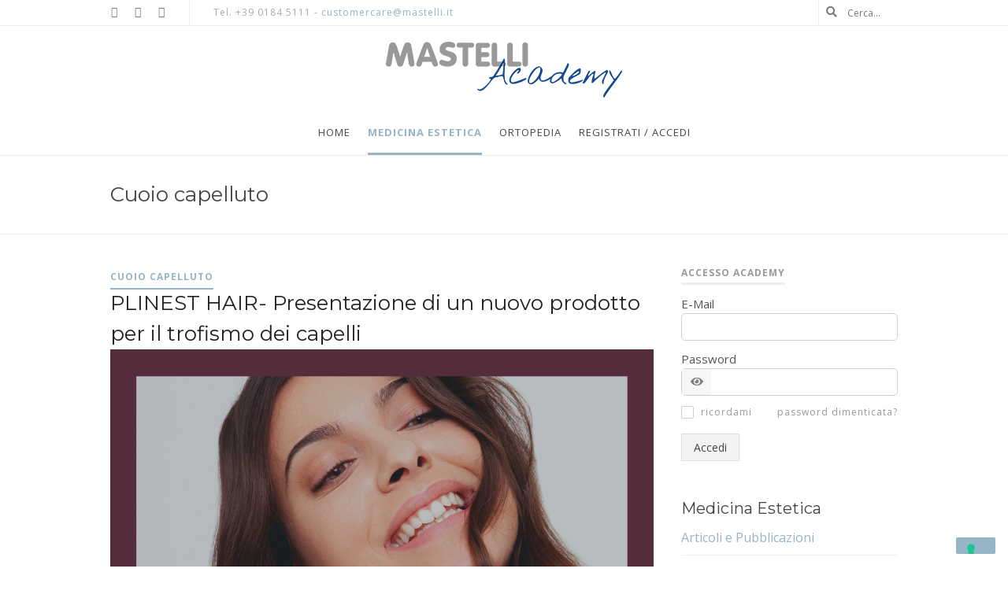

--- FILE ---
content_type: text/html; charset=UTF-8
request_url: https://www.mastelliacademy.it/medicina-estetica/cuoio-capelluto/
body_size: 12306
content:
<!DOCTYPE html>
<html lang="it-IT" class="">

<head>
    <title>Cuoio capelluto - Mastelli Academy</title>
            <meta name="viewport" content="width=device-width, initial-scale=1.0, maximum-scale=1.0, user-scalable=0" />
        <meta http-equiv="Content-Type" content="text/html; charset=UTF-8" />
    <meta name="robots" content="all, index, follow" />
    <link rel="profile" href="http://gmpg.org/xfn/11" />
            <link rel="shortcut icon" href="https://www.mastelliacademy.it/files/2015/12/favicon-16x16.png" />
                <!-- For iPhone -->
        <link rel="apple-touch-icon-precomposed" href="https://www.mastelliacademy.it/files/2015/12/apple-icon-57x57.png">
                <!-- For iPhone 4 Retina display -->
        <link rel="apple-touch-icon-precomposed" sizes="114x114" href="https://www.mastelliacademy.it/files/2015/12/apple-icon-114x114.png">
                <!-- For iPad -->
        <link rel="apple-touch-icon-precomposed" sizes="72x72" href="https://www.mastelliacademy.it/files/2015/12/apple-icon-72x72.png">
        <link href="https://fonts.googleapis.com/css?family=Montserrat:400,400italic,700,700italic&#038;subset=latin,greek-ext,cyrillic,latin-ext,greek,cyrillic-ext,vietnamese" rel="stylesheet" type="text/css" />
<link href="https://fonts.googleapis.com/css?family=Open+Sans:400,400italic,700,700italic&#038;subset=latin,greek-ext,cyrillic,latin-ext,greek,cyrillic-ext,vietnamese" rel="stylesheet" type="text/css" />
<link href="https://fonts.googleapis.com/css?family=Libre+Baskerville:400,400italic,700,700italic&#038;subset=latin,greek-ext,cyrillic,latin-ext,greek,cyrillic-ext,vietnamese" rel="stylesheet" type="text/css" />
    <link rel="pingback" href="https://www.mastelliacademy.it/xmlrpc.php" />
    <script type="text/javascript">
        theme_directory_uri = 'https://www.mastelliacademy.it/wp-content/themes/matador';
    </script>
    <meta name='robots' content='index, follow, max-image-preview:large, max-snippet:-1, max-video-preview:-1' />
<script type="text/javascript">pc_lb_classes = [".pc_lb_trig_170"]; pc_ready_lb = [];</script>

	<!-- This site is optimized with the Yoast SEO plugin v26.7 - https://yoast.com/wordpress/plugins/seo/ -->
	<link rel="canonical" href="https://www.mastelliacademy.it/medicina-estetica/cuoio-capelluto/" />
	<meta property="og:locale" content="it_IT" />
	<meta property="og:type" content="article" />
	<meta property="og:title" content="Cuoio capelluto - Mastelli Academy" />
	<meta property="og:url" content="https://www.mastelliacademy.it/medicina-estetica/cuoio-capelluto/" />
	<meta property="og:site_name" content="Mastelli Academy" />
	<meta name="twitter:card" content="summary_large_image" />
	<script type="application/ld+json" class="yoast-schema-graph">{"@context":"https://schema.org","@graph":[{"@type":"CollectionPage","@id":"https://www.mastelliacademy.it/medicina-estetica/cuoio-capelluto/","url":"https://www.mastelliacademy.it/medicina-estetica/cuoio-capelluto/","name":"Cuoio capelluto - Mastelli Academy","isPartOf":{"@id":"https://www.mastelliacademy.it/#website"},"primaryImageOfPage":{"@id":"https://www.mastelliacademy.it/medicina-estetica/cuoio-capelluto/#primaryimage"},"image":{"@id":"https://www.mastelliacademy.it/medicina-estetica/cuoio-capelluto/#primaryimage"},"thumbnailUrl":"https://www.mastelliacademy.it/files/encodia/medicina-estetica/cuoio-capelluto/utilizzo-polinucleotidi.png","breadcrumb":{"@id":"https://www.mastelliacademy.it/medicina-estetica/cuoio-capelluto/#breadcrumb"},"inLanguage":"it-IT"},{"@type":"ImageObject","inLanguage":"it-IT","@id":"https://www.mastelliacademy.it/medicina-estetica/cuoio-capelluto/#primaryimage","url":"https://www.mastelliacademy.it/files/encodia/medicina-estetica/cuoio-capelluto/utilizzo-polinucleotidi.png","contentUrl":"https://www.mastelliacademy.it/files/encodia/medicina-estetica/cuoio-capelluto/utilizzo-polinucleotidi.png","width":1080,"height":1080,"caption":"Plinest hair"},{"@type":"BreadcrumbList","@id":"https://www.mastelliacademy.it/medicina-estetica/cuoio-capelluto/#breadcrumb","itemListElement":[{"@type":"ListItem","position":1,"name":"Home","item":"https://www.mastelliacademy.it/"},{"@type":"ListItem","position":2,"name":"Medicina Estetica","item":"https://www.mastelliacademy.it/medicina-estetica/"},{"@type":"ListItem","position":3,"name":"Cuoio capelluto"}]},{"@type":"WebSite","@id":"https://www.mastelliacademy.it/#website","url":"https://www.mastelliacademy.it/","name":"Mastelli Academy","description":"","publisher":{"@id":"https://www.mastelliacademy.it/#organization"},"potentialAction":[{"@type":"SearchAction","target":{"@type":"EntryPoint","urlTemplate":"https://www.mastelliacademy.it/?s={search_term_string}"},"query-input":{"@type":"PropertyValueSpecification","valueRequired":true,"valueName":"search_term_string"}}],"inLanguage":"it-IT"},{"@type":"Organization","@id":"https://www.mastelliacademy.it/#organization","name":"Mastelli srl","url":"https://www.mastelliacademy.it/","logo":{"@type":"ImageObject","inLanguage":"it-IT","@id":"https://www.mastelliacademy.it/#/schema/logo/image/","url":"https://www.mastelliacademy.it/files/2015/09/mastelli-academy@2.png","contentUrl":"https://www.mastelliacademy.it/files/2015/09/mastelli-academy@2.png","width":600,"height":174,"caption":"Mastelli srl"},"image":{"@id":"https://www.mastelliacademy.it/#/schema/logo/image/"}}]}</script>
	<!-- / Yoast SEO plugin. -->


<link rel='dns-prefetch' href='//cdn.iubenda.com' />
<link rel="alternate" type="application/rss+xml" title="Mastelli Academy &raquo; Feed" href="https://www.mastelliacademy.it/feed/" />
<link rel="alternate" type="application/rss+xml" title="Mastelli Academy &raquo; Feed dei commenti" href="https://www.mastelliacademy.it/comments/feed/" />
<script type="text/javascript">(function() {"use strict";const vps = JSON.parse(`["lcweb-pcbp"]`);window.dike_plc = (author, slug, redirect_if_false = false) => {const final_slug= author +"-"+ slug,author_full = author +"-*";if(vps.indexOf(final_slug) !== -1 || (typeof(window.dike_tvb) != "undefined" && (window.dike_tvb.indexOf(final_slug) !== -1 || window.dike_tvb.indexOf(author_full) !== -1))) {return true;}else {if(redirect_if_false) {window.location.href = "https://www.mastelliacademy.it/wp-admin/index.php?page=dike_wpd&author="+ author +"&failed_lic_check="+ author +"-"+ slug;}return false;}};})();</script><link rel="alternate" type="application/rss+xml" title="Mastelli Academy &raquo; Cuoio capelluto Feed della categoria" href="https://www.mastelliacademy.it/medicina-estetica/cuoio-capelluto/feed/" />
<style id='wp-img-auto-sizes-contain-inline-css' type='text/css'>
img:is([sizes=auto i],[sizes^="auto," i]){contain-intrinsic-size:3000px 1500px}
/*# sourceURL=wp-img-auto-sizes-contain-inline-css */
</style>
<style id='wp-block-library-inline-css' type='text/css'>
:root{
  --wp-block-synced-color:#7a00df;
  --wp-block-synced-color--rgb:122, 0, 223;
  --wp-bound-block-color:var(--wp-block-synced-color);
  --wp-editor-canvas-background:#ddd;
  --wp-admin-theme-color:#007cba;
  --wp-admin-theme-color--rgb:0, 124, 186;
  --wp-admin-theme-color-darker-10:#006ba1;
  --wp-admin-theme-color-darker-10--rgb:0, 107, 160.5;
  --wp-admin-theme-color-darker-20:#005a87;
  --wp-admin-theme-color-darker-20--rgb:0, 90, 135;
  --wp-admin-border-width-focus:2px;
}
@media (min-resolution:192dpi){
  :root{
    --wp-admin-border-width-focus:1.5px;
  }
}
.wp-element-button{
  cursor:pointer;
}

:root .has-very-light-gray-background-color{
  background-color:#eee;
}
:root .has-very-dark-gray-background-color{
  background-color:#313131;
}
:root .has-very-light-gray-color{
  color:#eee;
}
:root .has-very-dark-gray-color{
  color:#313131;
}
:root .has-vivid-green-cyan-to-vivid-cyan-blue-gradient-background{
  background:linear-gradient(135deg, #00d084, #0693e3);
}
:root .has-purple-crush-gradient-background{
  background:linear-gradient(135deg, #34e2e4, #4721fb 50%, #ab1dfe);
}
:root .has-hazy-dawn-gradient-background{
  background:linear-gradient(135deg, #faaca8, #dad0ec);
}
:root .has-subdued-olive-gradient-background{
  background:linear-gradient(135deg, #fafae1, #67a671);
}
:root .has-atomic-cream-gradient-background{
  background:linear-gradient(135deg, #fdd79a, #004a59);
}
:root .has-nightshade-gradient-background{
  background:linear-gradient(135deg, #330968, #31cdcf);
}
:root .has-midnight-gradient-background{
  background:linear-gradient(135deg, #020381, #2874fc);
}
:root{
  --wp--preset--font-size--normal:16px;
  --wp--preset--font-size--huge:42px;
}

.has-regular-font-size{
  font-size:1em;
}

.has-larger-font-size{
  font-size:2.625em;
}

.has-normal-font-size{
  font-size:var(--wp--preset--font-size--normal);
}

.has-huge-font-size{
  font-size:var(--wp--preset--font-size--huge);
}

.has-text-align-center{
  text-align:center;
}

.has-text-align-left{
  text-align:left;
}

.has-text-align-right{
  text-align:right;
}

.has-fit-text{
  white-space:nowrap !important;
}

#end-resizable-editor-section{
  display:none;
}

.aligncenter{
  clear:both;
}

.items-justified-left{
  justify-content:flex-start;
}

.items-justified-center{
  justify-content:center;
}

.items-justified-right{
  justify-content:flex-end;
}

.items-justified-space-between{
  justify-content:space-between;
}

.screen-reader-text{
  border:0;
  clip-path:inset(50%);
  height:1px;
  margin:-1px;
  overflow:hidden;
  padding:0;
  position:absolute;
  width:1px;
  word-wrap:normal !important;
}

.screen-reader-text:focus{
  background-color:#ddd;
  clip-path:none;
  color:#444;
  display:block;
  font-size:1em;
  height:auto;
  left:5px;
  line-height:normal;
  padding:15px 23px 14px;
  text-decoration:none;
  top:5px;
  width:auto;
  z-index:100000;
}
html :where(.has-border-color){
  border-style:solid;
}

html :where([style*=border-top-color]){
  border-top-style:solid;
}

html :where([style*=border-right-color]){
  border-right-style:solid;
}

html :where([style*=border-bottom-color]){
  border-bottom-style:solid;
}

html :where([style*=border-left-color]){
  border-left-style:solid;
}

html :where([style*=border-width]){
  border-style:solid;
}

html :where([style*=border-top-width]){
  border-top-style:solid;
}

html :where([style*=border-right-width]){
  border-right-style:solid;
}

html :where([style*=border-bottom-width]){
  border-bottom-style:solid;
}

html :where([style*=border-left-width]){
  border-left-style:solid;
}
html :where(img[class*=wp-image-]){
  height:auto;
  max-width:100%;
}
:where(figure){
  margin:0 0 1em;
}

html :where(.is-position-sticky){
  --wp-admin--admin-bar--position-offset:var(--wp-admin--admin-bar--height, 0px);
}

@media screen and (max-width:600px){
  html :where(.is-position-sticky){
    --wp-admin--admin-bar--position-offset:0px;
  }
}

/*# sourceURL=wp-block-library-inline-css */
</style><style id='global-styles-inline-css' type='text/css'>
:root{--wp--preset--aspect-ratio--square: 1;--wp--preset--aspect-ratio--4-3: 4/3;--wp--preset--aspect-ratio--3-4: 3/4;--wp--preset--aspect-ratio--3-2: 3/2;--wp--preset--aspect-ratio--2-3: 2/3;--wp--preset--aspect-ratio--16-9: 16/9;--wp--preset--aspect-ratio--9-16: 9/16;--wp--preset--color--black: #000000;--wp--preset--color--cyan-bluish-gray: #abb8c3;--wp--preset--color--white: #ffffff;--wp--preset--color--pale-pink: #f78da7;--wp--preset--color--vivid-red: #cf2e2e;--wp--preset--color--luminous-vivid-orange: #ff6900;--wp--preset--color--luminous-vivid-amber: #fcb900;--wp--preset--color--light-green-cyan: #7bdcb5;--wp--preset--color--vivid-green-cyan: #00d084;--wp--preset--color--pale-cyan-blue: #8ed1fc;--wp--preset--color--vivid-cyan-blue: #0693e3;--wp--preset--color--vivid-purple: #9b51e0;--wp--preset--gradient--vivid-cyan-blue-to-vivid-purple: linear-gradient(135deg,rgb(6,147,227) 0%,rgb(155,81,224) 100%);--wp--preset--gradient--light-green-cyan-to-vivid-green-cyan: linear-gradient(135deg,rgb(122,220,180) 0%,rgb(0,208,130) 100%);--wp--preset--gradient--luminous-vivid-amber-to-luminous-vivid-orange: linear-gradient(135deg,rgb(252,185,0) 0%,rgb(255,105,0) 100%);--wp--preset--gradient--luminous-vivid-orange-to-vivid-red: linear-gradient(135deg,rgb(255,105,0) 0%,rgb(207,46,46) 100%);--wp--preset--gradient--very-light-gray-to-cyan-bluish-gray: linear-gradient(135deg,rgb(238,238,238) 0%,rgb(169,184,195) 100%);--wp--preset--gradient--cool-to-warm-spectrum: linear-gradient(135deg,rgb(74,234,220) 0%,rgb(151,120,209) 20%,rgb(207,42,186) 40%,rgb(238,44,130) 60%,rgb(251,105,98) 80%,rgb(254,248,76) 100%);--wp--preset--gradient--blush-light-purple: linear-gradient(135deg,rgb(255,206,236) 0%,rgb(152,150,240) 100%);--wp--preset--gradient--blush-bordeaux: linear-gradient(135deg,rgb(254,205,165) 0%,rgb(254,45,45) 50%,rgb(107,0,62) 100%);--wp--preset--gradient--luminous-dusk: linear-gradient(135deg,rgb(255,203,112) 0%,rgb(199,81,192) 50%,rgb(65,88,208) 100%);--wp--preset--gradient--pale-ocean: linear-gradient(135deg,rgb(255,245,203) 0%,rgb(182,227,212) 50%,rgb(51,167,181) 100%);--wp--preset--gradient--electric-grass: linear-gradient(135deg,rgb(202,248,128) 0%,rgb(113,206,126) 100%);--wp--preset--gradient--midnight: linear-gradient(135deg,rgb(2,3,129) 0%,rgb(40,116,252) 100%);--wp--preset--font-size--small: 13px;--wp--preset--font-size--medium: 20px;--wp--preset--font-size--large: 36px;--wp--preset--font-size--x-large: 42px;--wp--preset--spacing--20: 0.44rem;--wp--preset--spacing--30: 0.67rem;--wp--preset--spacing--40: 1rem;--wp--preset--spacing--50: 1.5rem;--wp--preset--spacing--60: 2.25rem;--wp--preset--spacing--70: 3.38rem;--wp--preset--spacing--80: 5.06rem;--wp--preset--shadow--natural: 6px 6px 9px rgba(0, 0, 0, 0.2);--wp--preset--shadow--deep: 12px 12px 50px rgba(0, 0, 0, 0.4);--wp--preset--shadow--sharp: 6px 6px 0px rgba(0, 0, 0, 0.2);--wp--preset--shadow--outlined: 6px 6px 0px -3px rgb(255, 255, 255), 6px 6px rgb(0, 0, 0);--wp--preset--shadow--crisp: 6px 6px 0px rgb(0, 0, 0);}:where(.is-layout-flex){gap: 0.5em;}:where(.is-layout-grid){gap: 0.5em;}body .is-layout-flex{display: flex;}.is-layout-flex{flex-wrap: wrap;align-items: center;}.is-layout-flex > :is(*, div){margin: 0;}body .is-layout-grid{display: grid;}.is-layout-grid > :is(*, div){margin: 0;}:where(.wp-block-columns.is-layout-flex){gap: 2em;}:where(.wp-block-columns.is-layout-grid){gap: 2em;}:where(.wp-block-post-template.is-layout-flex){gap: 1.25em;}:where(.wp-block-post-template.is-layout-grid){gap: 1.25em;}.has-black-color{color: var(--wp--preset--color--black) !important;}.has-cyan-bluish-gray-color{color: var(--wp--preset--color--cyan-bluish-gray) !important;}.has-white-color{color: var(--wp--preset--color--white) !important;}.has-pale-pink-color{color: var(--wp--preset--color--pale-pink) !important;}.has-vivid-red-color{color: var(--wp--preset--color--vivid-red) !important;}.has-luminous-vivid-orange-color{color: var(--wp--preset--color--luminous-vivid-orange) !important;}.has-luminous-vivid-amber-color{color: var(--wp--preset--color--luminous-vivid-amber) !important;}.has-light-green-cyan-color{color: var(--wp--preset--color--light-green-cyan) !important;}.has-vivid-green-cyan-color{color: var(--wp--preset--color--vivid-green-cyan) !important;}.has-pale-cyan-blue-color{color: var(--wp--preset--color--pale-cyan-blue) !important;}.has-vivid-cyan-blue-color{color: var(--wp--preset--color--vivid-cyan-blue) !important;}.has-vivid-purple-color{color: var(--wp--preset--color--vivid-purple) !important;}.has-black-background-color{background-color: var(--wp--preset--color--black) !important;}.has-cyan-bluish-gray-background-color{background-color: var(--wp--preset--color--cyan-bluish-gray) !important;}.has-white-background-color{background-color: var(--wp--preset--color--white) !important;}.has-pale-pink-background-color{background-color: var(--wp--preset--color--pale-pink) !important;}.has-vivid-red-background-color{background-color: var(--wp--preset--color--vivid-red) !important;}.has-luminous-vivid-orange-background-color{background-color: var(--wp--preset--color--luminous-vivid-orange) !important;}.has-luminous-vivid-amber-background-color{background-color: var(--wp--preset--color--luminous-vivid-amber) !important;}.has-light-green-cyan-background-color{background-color: var(--wp--preset--color--light-green-cyan) !important;}.has-vivid-green-cyan-background-color{background-color: var(--wp--preset--color--vivid-green-cyan) !important;}.has-pale-cyan-blue-background-color{background-color: var(--wp--preset--color--pale-cyan-blue) !important;}.has-vivid-cyan-blue-background-color{background-color: var(--wp--preset--color--vivid-cyan-blue) !important;}.has-vivid-purple-background-color{background-color: var(--wp--preset--color--vivid-purple) !important;}.has-black-border-color{border-color: var(--wp--preset--color--black) !important;}.has-cyan-bluish-gray-border-color{border-color: var(--wp--preset--color--cyan-bluish-gray) !important;}.has-white-border-color{border-color: var(--wp--preset--color--white) !important;}.has-pale-pink-border-color{border-color: var(--wp--preset--color--pale-pink) !important;}.has-vivid-red-border-color{border-color: var(--wp--preset--color--vivid-red) !important;}.has-luminous-vivid-orange-border-color{border-color: var(--wp--preset--color--luminous-vivid-orange) !important;}.has-luminous-vivid-amber-border-color{border-color: var(--wp--preset--color--luminous-vivid-amber) !important;}.has-light-green-cyan-border-color{border-color: var(--wp--preset--color--light-green-cyan) !important;}.has-vivid-green-cyan-border-color{border-color: var(--wp--preset--color--vivid-green-cyan) !important;}.has-pale-cyan-blue-border-color{border-color: var(--wp--preset--color--pale-cyan-blue) !important;}.has-vivid-cyan-blue-border-color{border-color: var(--wp--preset--color--vivid-cyan-blue) !important;}.has-vivid-purple-border-color{border-color: var(--wp--preset--color--vivid-purple) !important;}.has-vivid-cyan-blue-to-vivid-purple-gradient-background{background: var(--wp--preset--gradient--vivid-cyan-blue-to-vivid-purple) !important;}.has-light-green-cyan-to-vivid-green-cyan-gradient-background{background: var(--wp--preset--gradient--light-green-cyan-to-vivid-green-cyan) !important;}.has-luminous-vivid-amber-to-luminous-vivid-orange-gradient-background{background: var(--wp--preset--gradient--luminous-vivid-amber-to-luminous-vivid-orange) !important;}.has-luminous-vivid-orange-to-vivid-red-gradient-background{background: var(--wp--preset--gradient--luminous-vivid-orange-to-vivid-red) !important;}.has-very-light-gray-to-cyan-bluish-gray-gradient-background{background: var(--wp--preset--gradient--very-light-gray-to-cyan-bluish-gray) !important;}.has-cool-to-warm-spectrum-gradient-background{background: var(--wp--preset--gradient--cool-to-warm-spectrum) !important;}.has-blush-light-purple-gradient-background{background: var(--wp--preset--gradient--blush-light-purple) !important;}.has-blush-bordeaux-gradient-background{background: var(--wp--preset--gradient--blush-bordeaux) !important;}.has-luminous-dusk-gradient-background{background: var(--wp--preset--gradient--luminous-dusk) !important;}.has-pale-ocean-gradient-background{background: var(--wp--preset--gradient--pale-ocean) !important;}.has-electric-grass-gradient-background{background: var(--wp--preset--gradient--electric-grass) !important;}.has-midnight-gradient-background{background: var(--wp--preset--gradient--midnight) !important;}.has-small-font-size{font-size: var(--wp--preset--font-size--small) !important;}.has-medium-font-size{font-size: var(--wp--preset--font-size--medium) !important;}.has-large-font-size{font-size: var(--wp--preset--font-size--large) !important;}.has-x-large-font-size{font-size: var(--wp--preset--font-size--x-large) !important;}
/*# sourceURL=global-styles-inline-css */
</style>
<style id='core-block-supports-inline-css' type='text/css'>
/**
 * Core styles: block-supports
 */

/*# sourceURL=core-block-supports-inline-css */
</style>

<style id='classic-theme-styles-inline-css' type='text/css'>
/**
 * These rules are needed for backwards compatibility.
 * They should match the button element rules in the base theme.json file.
 */
.wp-block-button__link {
	color: #ffffff;
	background-color: #32373c;
	border-radius: 9999px; /* 100% causes an oval, but any explicit but really high value retains the pill shape. */

	/* This needs a low specificity so it won't override the rules from the button element if defined in theme.json. */
	box-shadow: none;
	text-decoration: none;

	/* The extra 2px are added to size solids the same as the outline versions.*/
	padding: calc(0.667em + 2px) calc(1.333em + 2px);

	font-size: 1.125em;
}

.wp-block-file__button {
	background: #32373c;
	color: #ffffff;
	text-decoration: none;
}

/*# sourceURL=/wp-includes/css/classic-themes.css */
</style>
<link rel='stylesheet' id='pcfm_frontend-css' href='https://www.mastelliacademy.it/wp-content/plugins/pvtcontent_bundle/plugins/private-content-files-manager/css/frontend.min.css?ver=1.5.5' type='text/css' media='all' />
<link rel='stylesheet' id='theme-css-css' href='https://www.mastelliacademy.it/wp-content/themes/matador/style.css?ver=6.9' type='text/css' media='all' />
<link rel='stylesheet' id='matador-child-css' href='https://www.mastelliacademy.it/wp-content/themes/matador-child/style.css?ver=1.2.0' type='text/css' media='all' />
<link rel='stylesheet' id='font-awesome-css' href='https://www.mastelliacademy.it/wp-content/themes/matador/css/font-awesome.min.css?ver=4.3.0' type='text/css' media='all' />
<link rel='stylesheet' id='theme-options-css-css' href='https://www.mastelliacademy.it?theme-options=css&#038;ver=1.6.2-1588750077' type='text/css' media='all' />
<link rel='stylesheet' id='pc-fontawesome-css' href='https://www.mastelliacademy.it/wp-content/plugins/pvtcontent_bundle/plugins/private-content/css/fontAwesome/css/all.min.css?ver=5.15.2' type='text/css' media='all' />
<link rel='stylesheet' id='pc_lightbox-css' href='https://www.mastelliacademy.it/wp-content/plugins/pvtcontent_bundle/plugins/private-content/js/magnific_popup/magnific-popup.css?ver=1.1.0' type='text/css' media='all' />
<link rel='stylesheet' id='pc_frontend-css' href='https://www.mastelliacademy.it/wp-content/plugins/pvtcontent_bundle/plugins/private-content/css/frontend.min.css?ver=8.6.2' type='text/css' media='all' />
<link rel='stylesheet' id='pc_style-css' href='https://www.mastelliacademy.it/wp-content/plugins/pvtcontent_bundle/plugins/private-content/css/custom.css?ver=8.6.2-b5cc2c0b88ead281008aac2d60441e5a' type='text/css' media='all' />

<script  type="text/javascript" class=" _iub_cs_skip" type="text/javascript" id="iubenda-head-inline-scripts-0">
/* <![CDATA[ */

    var _iub = _iub || [];
    _iub.cons_instructions = _iub.cons_instructions || [];
    _iub.cons_instructions.push(["init", {api_key: "qPINZotBYX3LyIqVvg7aXbU0y7i7EYnw"}]);
    _iub.csConfiguration = {
        "cookiePolicyInOtherWindow":true,
        "reloadOnConsent":false,
        "enableRemoteConsent":true,
        "whitelabel":false,
        "lang":"it",
        "siteId":1365151,
        "floatingPreferencesButtonDisplay": true,
        "consentOnScroll":false,
        "perPurposeConsent":true,
        "consentOnContinuedBrowsing": false,
        "cookiePolicyId":25272343,
        "banner": { 
            "acceptButtonDisplay":true,
            "customizeButtonDisplay":true,
            "acceptButtonColor":"#008800",
            "rejectButtonDisplay":true,
            "rejectButtonColor":"#2d3748",
            "rejectButtonCaptionColor":"#ccc",
            "listPurposes":true,
            "explicitWithdrawal":true,
            "backgroundColor":"#2d3748" 
        },
        "callback": {
            onPreferenceExpressedOrNotNeeded: function(preference) {
                dataLayer.push({
                    iubenda_ccpa_opted_out: _iub.cs.api.isCcpaOptedOut()
                });
                if (!preference) {
                    dataLayer.push({
                        event: "iubenda_preference_not_needed"
                    });
                } else {
                    if (preference.consent === true) {
                        dataLayer.push({
                            event: "iubenda_consent_given"
                        });
                    } else if (preference.consent === false) {
                        dataLayer.push({
                            event: "iubenda_consent_rejected"
                        });
                    } else if (preference.purposes) {
                        for (var purposeId in preference.purposes) {
                            if (preference.purposes[purposeId]) {
                                dataLayer.push({
                                    event: "iubenda_consent_given_purpose_" + purposeId
                                });
                            }
                        }
                    }
                }
            }
        }
    };

//# sourceURL=iubenda-head-inline-scripts-0
/* ]]> */
</script>
<script  type="text/javascript" charset="UTF-8" async="" class=" _iub_cs_skip" type="text/javascript" src="//cdn.iubenda.com/cs/iubenda_cs.js?ver=3.12.5" id="iubenda-head-scripts-0-js"></script>
<script type="text/javascript" id="jquery-core-js-extra">
/* <![CDATA[ */
var ts_ajax_vars = {"ajaxurl":"https://www.mastelliacademy.it/wp-admin/admin-ajax.php","ajax_nonce":"aaea6ae511"};
//# sourceURL=jquery-core-js-extra
/* ]]> */
</script>
<script type="text/javascript" src="https://www.mastelliacademy.it/wp-includes/js/jquery/jquery.js?ver=3.7.1" id="jquery-core-js"></script>
<script type="text/javascript" src="https://www.mastelliacademy.it/wp-content/plugins/stop-user-enumeration/frontend/js/frontend.js?ver=1.7.7" id="stop-user-enumeration-js" defer="defer" data-wp-strategy="defer"></script>
<link rel="https://api.w.org/" href="https://www.mastelliacademy.it/wp-json/" /><link rel="alternate" title="JSON" type="application/json" href="https://www.mastelliacademy.it/wp-json/wp/v2/categories/205" /><link rel="EditURI" type="application/rsd+xml" title="RSD" href="https://www.mastelliacademy.it/xmlrpc.php?rsd" />
<meta name="generator" content="WordPress 6.9" />
	<link rel="apple-touch-icon" sizes="180x180" href="/apple-touch-icon.png">
	<link rel="icon" type="image/png" sizes="32x32" href="/favicon-32x32.png">
	<link rel="icon" type="image/png" sizes="16x16" href="/favicon-16x16.png">
	<link rel="manifest" href="/site.webmanifest">
	<link rel="mask-icon" href="/safari-pinned-tab.svg" color="#5bbad5">
	<meta name="msapplication-TileColor" content="#ffffff">
	<meta name="theme-color" content="#ffffff">
		    <style>
        section.pc_rf_username,
        section.pc_rf_psw_confirm {
            display: none !important;
        }
    </style>
</head>

<body class="archive category category-cuoio-capelluto category-205 wp-theme-matador wp-child-theme-matador-child ts-responsive ts-partial-top-bar ts-full-top-bar ts-is-not-single has-retina-logo ts-back-to-top ts-back-to-top-mobile ts-has-sticky-nav wall-to-wall bg_bright-squares ts-sidebar-beside-content no-bg-image woocommerce-plus-minus-buttons woocommerce-less-than-2dot3 ts-logo-centered ts-main-nav-centered has-no-footer-widgets pc_unlogged">
    <div id="wrap">
        <div class="wrap-inner">				<div id="top-wrap" class="">                      
					<!-- Top -->
					<div id="top-container" class="top-default">
						<div id="top" class="ts-top">
							
							<!-- top-bar -->
							<div id="top-bar-wrap" class="three-part"><div id="top-bar" class="container clearfix mimic-small">
<div class="left-side side header-social-icons"><p class="social social-fa-icons"><a href="https://www.facebook.com/mastelliofficinabiofarmaceutica/" class="icon-style" target="_blank"><i class="fa fa-facebook"></i></a><a href="https://www.linkedin.com/company/mastelli-srl" class="icon-style" target="_blank"><i class="fa fa-linkedin"></i></a><a href="https://vimeo.com/mastellisrl" class="icon-style" target="_blank"><i class="fa fa-vimeo-square"></i></a></p></div>
<div class="middle-area">Tel. +39 0184 5111 - <a href="mailto:&#099;&#117;&#115;&#116;&#111;&#109;&#101;&#114;&#099;&#097;&#114;&#101;&#064;&#109;&#097;&#115;&#116;&#101;&#108;&#108;&#105;&#046;&#105;&#116;">&#99;&#117;&#115;&#116;&#111;&#109;&#101;&#114;&#99;&#97;&#114;&#101;&#64;&#109;&#97;&#115;&#116;&#101;&#108;&#108;&#105;&#46;&#105;&#116;</a></div>
<div class="text-right right-side side"><div class="top-stuff-link-item ts-hover-menu-wrap"><div class="search-pocket"><form role="search" method="get" class="ts-searchform" action="https://www.mastelliacademy.it/" >
    <label class="assistive-text">Search for:</label>
    <input type="text" placeholder="Cerca..." value="" name="s" />
    <button type="submit" class="fa fa-search"></button>
    </form></div></div></div>
</div></div>							<!-- /top-bar -->
							
							<div id="logo-nav-wrap">
								<div id="logo-tagline-wrap" class="container logo-tagline-wrap">
									<div id="logo" class="main-logo text-center">
										<div class="logo-image"><a href="https://www.mastelliacademy.it" title=""><img src="https://www.mastelliacademy.it/files/2015/09/mastelli-academy-logo.png" alt="Mastelli Academy" class="low-res-logo" /><img src="https://www.mastelliacademy.it/files/2015/09/mastelli-academy-retina.png" alt="Mastelli Academy" class="retina-logo resize-sticky-retina-logo" width="600"height="174"/></a></div>									</div>
								</div>
								
								<div id="nav" class="main-nav-wrap ts-main-nav-wrap container">
									<div id="ts-main-nav-inner-wrap">
										<div id="main-nav-mobile" class="mobile-nav"><a id="ts-top-mobile-menu" class="mobile-menu"><strong class="mobile-menu-icon"></strong><span class="mobile-menu-sep"></span></a></div>
										<div id="main-nav" class="main-nav normal">
											<ul class="sf-menu clearfix"><li id="menu-item-2952" class="menu-item menu-item-type-custom menu-item-object-custom menu-item-home menu-item-2952"><a href="https://www.mastelliacademy.it/"><span>Home</span></a></li>
<li id="menu-item-2950" class="menu-item menu-item-type-taxonomy menu-item-object-category current-category-ancestor menu-item-2950"><a href="https://www.mastelliacademy.it/medicina-estetica/"><span>Medicina Estetica</span></a></li>
<li id="menu-item-2951" class="menu-item menu-item-type-taxonomy menu-item-object-category menu-item-2951"><a href="https://www.mastelliacademy.it/ortopedia/"><span>Ortopedia</span></a></li>
<li id="menu-item-2412" class="menu-item menu-item-type-post_type menu-item-object-page menu-item-2412"><a href="https://www.mastelliacademy.it/registrati/"><span>Registrati / Accedi</span></a></li>
</ul>										</div>
									</div>
								</div>
							</div>
						</div>
					</div>
					<!-- / #top -->
				</div>
				<!-- / #top-wrap -->
            <div id="title-bar-wrap" class="title-bar-layout-normal title-bar-page  " style="">
                <div id="title-bar" class="container">
                    <div id="title-bar-text" class="container">
                        <div class="row">
                            <div class="span12">                                                                 <h1>Cuoio capelluto</h1>
                                                            </div>
                                                    </div>
                    </div>
                </div>
            </div>
            <div id="main-container-wrap" class="">
                <div id="main-container" class="container clearfix" data-wut="archive">
                    <div id="main" class="clearfix has-sidebar has-sidebar-right">
                        <div class="entry single-entry clearfix">
                            <div class="post">
                                				<div class="loop-wrap loop-2-column-wrap ">
					<div class="hfeed entries blog-entries loop loop-2-column has-sidebar clearfix">
						
						<div id="post-3002" class="hentry entry">
							<div class="post-content">
								
								<div class="post-category post-category-heading mimic-small uppercase has-media showing-media">
									<a href="https://www.mastelliacademy.it/medicina-estetica/cuoio-capelluto/"><strong>Cuoio capelluto</strong></a>
								</div>
								
								<div class="title-date clearfix">
									<div class="title-info">
										<h2 class="title-h entry-title "><a href="https://www.mastelliacademy.it/plinest-hair-presentazione-di-un-nuovo-prodotto-per-il-trofismo-dei-capelli/">PLINEST HAIR- Presentazione di un nuovo prodotto per il trofismo dei capelli</a></h2>
									</div>
								</div>
								<a href="https://www.mastelliacademy.it/plinest-hair-presentazione-di-un-nuovo-prodotto-per-il-trofismo-dei-capelli/">
								<div class="ts-meta-wrap media-meta-wrap">
									<img width="1080" height="1080" src="https://www.mastelliacademy.it/files/encodia/medicina-estetica/cuoio-capelluto/utilizzo-polinucleotidi.png" class="attachment-full size-full wp-post-image" alt="Plinest hair" decoding="async" fetchpriority="high" srcset="https://www.mastelliacademy.it/files/encodia/medicina-estetica/cuoio-capelluto/utilizzo-polinucleotidi.png 1080w, https://www.mastelliacademy.it/files/encodia/medicina-estetica/cuoio-capelluto/utilizzo-polinucleotidi-300x300.png 300w, https://www.mastelliacademy.it/files/encodia/medicina-estetica/cuoio-capelluto/utilizzo-polinucleotidi-1024x1024.png 1024w, https://www.mastelliacademy.it/files/encodia/medicina-estetica/cuoio-capelluto/utilizzo-polinucleotidi-150x150.png 150w, https://www.mastelliacademy.it/files/encodia/medicina-estetica/cuoio-capelluto/utilizzo-polinucleotidi-768x768.png 768w, https://www.mastelliacademy.it/files/encodia/medicina-estetica/cuoio-capelluto/utilizzo-polinucleotidi-740x740.png 740w, https://www.mastelliacademy.it/files/encodia/medicina-estetica/cuoio-capelluto/utilizzo-polinucleotidi-480x480.png 480w" sizes="(max-width: 1080px) 100vw, 1080px" />								</div>
								</a>

																<div class="post">
																		<div class="read-more-wrap ">
										<div class="read-more mimic-smaller uppercase"><a href="https://www.mastelliacademy.it/plinest-hair-presentazione-di-un-nuovo-prodotto-per-il-trofismo-dei-capelli/" rel="bookmark"><strong>Continua a leggere</strong></a></div>
									</div>

																		</div>
									
							</div>
						</div>

								
						<div id="post-2993" class="hentry entry">
							<div class="post-content">
								
								<div class="post-category post-category-heading mimic-small uppercase has-media showing-media">
									<a href="https://www.mastelliacademy.it/medicina-estetica/cuoio-capelluto/"><strong>Cuoio capelluto</strong></a>
								</div>
								
								<div class="title-date clearfix">
									<div class="title-info">
										<h2 class="title-h entry-title "><a href="https://www.mastelliacademy.it/visual-plinest-hair/">Visual Plinest Hair</a></h2>
									</div>
								</div>
								<a href="https://www.mastelliacademy.it/visual-plinest-hair/">
								<div class="ts-meta-wrap media-meta-wrap">
									<img width="740" height="480" src="https://www.mastelliacademy.it/files/encodia/cuoio-cappelluto.jpg" class="attachment-full size-full wp-post-image" alt="" decoding="async" srcset="https://www.mastelliacademy.it/files/encodia/cuoio-cappelluto.jpg 740w, https://www.mastelliacademy.it/files/encodia/cuoio-cappelluto-300x195.jpg 300w, https://www.mastelliacademy.it/files/encodia/cuoio-cappelluto-480x311.jpg 480w" sizes="(max-width: 740px) 100vw, 740px" />								</div>
								</a>

																<div class="post">
																		<div class="read-more-wrap ">
										<div class="read-more mimic-smaller uppercase"><a href="https://www.mastelliacademy.it/visual-plinest-hair/" rel="bookmark"><strong>Continua a leggere</strong></a></div>
									</div>

																		</div>
									
							</div>
						</div>

								
					</div>
					<!--notsearch-->				</div>
                            </div>
                        </div>
                    </div>

    
		<div id="sidebar" class=" sidebar sidebar-right">
            <div id="privatecontentlogin-2" class="widget PrivateContentLogin clearfix"><div class="page-title clearfix"><h5 class="mimic-small uppercase subtle-text-color"><span>Accesso Academy</span></h5></div>
	<form class="pc_login_form pc_rm_login pc_widget_login " >
		<div class="pc_login_row pc_lf_username ">
			<label for="pc_auth_username">E-Mail</label>
			
			<div class="pc_field_container">
				
				<input type="text" name="pc_auth_username" value=""  autocapitalize="off" autocomplete="off" autocorrect="off" aria-label="E-Mail" maxlength="150" />
			</div>	
		</div>
		<div class="pc_login_row pc_lf_psw pc_field_w_icon">
			<label for="pc_auth_psw">Password</label>
			
			<div class="pc_field_container">
				<span class="pc_field_icon" title="Password"><i class="fas fa-eye"></i></span>
				<input type="password" name="pc_auth_psw" value=""  autocapitalize="off" autocomplete="off" autocorrect="off" aria-label="Password" />
			</div>
		</div>
		<div class="pc_hnpt_code">
			<label for="pc_hnpt_1">Antispam 1</label>
			<input type="text" name="pc_hnpt_1" value="" autocomplete="off" />
			
			<label for="pc_hnpt_2">Antispam 2</label>
			<input type="text" name="pc_hnpt_2" value="134" autocomplete="off" />
			
			<label for="pc_hnpt_3">Antispam 3</label>
			<input type="text" name="pc_hnpt_3" value="320ff05970621c8f933f982e4e014964" autocomplete="off" />
		</div>
		<div id="pc_auth_message"></div>
		
		<div class="pc_login_smalls">
			<div class="pc_login_remember_me">
				<input type="checkbox" name="pc_remember_me" value="1" autocomplete="off" aria-label="ricordami" />
				<small>ricordami</small>
			</div><small class="pcma_psw_recovery_trigger">password dimenticata?</small>
		</div>
		<button class="pc_auth_btn" type="submit">
            <span class="pc_inner_btn">Accedi</span>
        </button>
        <div class="pcma_psw_recovery_wrap pc_displaynone">
            <div class="pc_login_row ">
                <label>Inserisci il tuo username o la tua e-mail</label>

                <div class="pc_field_container">
                    
                    <input type="text" name="pcma_psw_username" class="pcma_psw_username" value=""  autocomplete="off" />
                </div>
            </div>
            <div class="pcma_psw_recovery_message"></div>

            <div class="pc_login_smalls">
                <small class="pcma_del_recovery">Torna al login</small>
            </div>
            <button class="pcma_do_recovery" type="button">
                <span class="pc_inner_btn">Recupera</span>
            </button>
        </div>
	</form>
	
	<script type="text/javascript">
    (function() { 
        "use strict";
    
        const intval = setInterval(() => {
            if(typeof(jQuery) == "undefined" || typeof(pc_login_smalls_display_check) == "undefined") {
                return true;
            }
            else {
                clearTimeout(intval);
                const $ = jQuery;
    
                $(document).ready(function() {
                    pc_login_smalls_display_check();
                    pc_lf_labels_h_check();
                });
            }
        }, 50);
    })();
	</script></div><div id="text-3" class="widget widget_text clearfix">			<div class="textwidget"><h3>Medicina Estetica</h3><ul><li><a href="https://www.mastelliacademy.it/medicina-estetica/articoli-e-pubblicazioni/">Articoli e Pubblicazioni</a></li><li><a href="https://www.mastelliacademy.it/medicina-estetica/congressi/">Congressi</a></li><li><a href="https://www.mastelliacademy.it/medicina-estetica/contorno-occhi/">Contorno occhi</a></li><li><a href="https://www.mastelliacademy.it/medicina-estetica/corpo/">Corpo</a></li><li><a href="https://www.mastelliacademy.it/medicina-estetica/cuoio-capelluto/">Cuoio capelluto</a></li><li><a href="https://www.mastelliacademy.it/medicina-estetica/home-care/">Home Care</a></li><li><a href="https://www.mastelliacademy.it/medicina-estetica/news-medicina-estetica/">News</a></li><li><a href="https://www.mastelliacademy.it/medicina-estetica/polinucleotidi-hpt/">Polinucleotidi-HPT®</a></li><li><a href="https://www.mastelliacademy.it/medicina-estetica/viso-collo-decollete/">Viso, Collo, Décolleté</a></li></ul>
</div>
		</div>        </div>

                </div><!-- #main-container -->
            </div><!-- #main-container-wrap -->
            
<div id="footer-copyright-wrap">
    
            <div id="copyright-nav-wrap">
            <div id="copyright-nav" class="container">
                <div class="row">
                    <div class="nav mimic-smaller uppercase span12">
                        <ul id="menu-footer-menu" class="menu"><li id="menu-item-1722" class="menu-item menu-item-type-custom menu-item-object-custom menu-item-home menu-item-1722"><a href="http://www.mastelliacademy.it">Home</a></li>
<li id="menu-item-1723" class="menu-item menu-item-type-post_type menu-item-object-page menu-item-1723"><a href="https://www.mastelliacademy.it/azienda/">Azienda</a></li>
<li id="menu-item-1810" class="menu-item menu-item-type-post_type menu-item-object-page menu-item-1810"><a href="https://www.mastelliacademy.it/registrazione-utente/">Registrati</a></li>
<li id="menu-item-1725" class="menu-item menu-item-type-post_type menu-item-object-page menu-item-1725"><a href="https://www.mastelliacademy.it/contatti/">Contatti</a></li>
<li id="menu-item-1853" class="menu-item menu-item-type-post_type menu-item-object-page menu-item-1853"><a href="https://www.mastelliacademy.it/informativa-privacy/">Privacy</a></li>
<li id="menu-item-3611" class="menu-item menu-item-type-post_type menu-item-object-page menu-item-3611"><a href="https://www.mastelliacademy.it/informativa-cookie/">Cookie</a></li>
<li id="menu-item-1724" class="menu-item menu-item-type-post_type menu-item-object-page menu-item-1724"><a href="https://www.mastelliacademy.it/sitemap/">Sitemap</a></li>
</ul>                    </div>
                    <div class="copyright span6">
                        <p></p>
                    </div>
                </div>
            </div>
        </div>
        <div id="footer-company-disclaimer">
        <div class="container">
            <div class="row">
                <div class="span12 text-center">
                    <p><a href="https://mastelli.com/it" rel="nofollow" target="_blank" title="Officina Biofarmaceutica Mastelli - Sanremo">Mastelli S.r.l.</a>
                        <br>Via Bussana Vecchia, 32 - 18038 - Sanremo
                        <br>Via Armea, 90 - 18038 - Sanremo
                        <br>Via Sabotino, 19/2 - 20135 - Milano
                        <br>Tel: <a href="tel:+3901845111">+39 0184 5111</a>
                        <br>P.E.C. &#109;&#97;&#115;t&#101;&#108;&#108;&#105;&#64;&#112;ec.&#109;a&#115;tel&#108;&#105;&#46;&#105;&#116; - Email: <a href="mailto:&#99;us&#116;o&#109;&#101;&#114;ca&#114;&#101;&#64;mastell&#105;&#46;&#105;&#116;">c&#117;&#115;t&#111;me&#114;car&#101;&#64;mastell&#105;.it</a> 
                        <br>Cod. Fisc. e P.IVA: IT 00069630085
                        C.C.I.A.A. Imperia n°26304 - Cap. Soc. 338.171,04 € int. vers.
                    </p>
                </div>
            </div>
        </div>
    </div>

            <div id="ts-back-to-top-wrap">
            <a href="#wrap" id="ts-back-to-top" class="smoothscroll-up"><i class="fa fa-arrow-up"></i></a>
        </div>
    
</div>
</div>
</div>
<script type="speculationrules">
{"prefetch":[{"source":"document","where":{"and":[{"href_matches":"/*"},{"not":{"href_matches":["/wp-*.php","/wp-admin/*","/files/*","/wp-content/*","/wp-content/plugins/*","/wp-content/themes/matador-child/*","/wp-content/themes/matador/*","/*\\?(.+)"]}},{"not":{"selector_matches":"a[rel~=\"nofollow\"]"}},{"not":{"selector_matches":".no-prefetch, .no-prefetch a"}}]},"eagerness":"conservative"}]}
</script>
<script>
jQuery( "#gform_submit_button_1" ).click( function( e ) {
	// Synchronous call, it's sent right when this function is executed
	_iub.cons.submit( {
		writeOnLocalStorage: false, // default: false
		form: {
			selector: document.getElementById( 'gform_1' ),
			map: {
				subject: {
					first_name: "input_1",
					last_name: "input_2",
					email: "input_3"
				},
				preferences: {
					legal_documents: "input_6_1"
				}
			}
		},
		consent: {
			legal_notices: [
				{
					identifier: 'privacy_policy',
				},
				{
					identifier: 'cookie_policy',
				},
				{
					identifier: 'terms',
				}
			],
		}
	} )
	.success( function ( response ) {
		console.log( "success", response );
	} )
	.error( function ( response ) {
		console.log( "error", response );
	} );
} );
</script>

		<script type="text/javascript" id="epc-customizations-js-extra">
/* <![CDATA[ */
var epc_data = {"is_registration_page":"false"};
//# sourceURL=epc-customizations-js-extra
/* ]]> */
</script>
<script type="text/javascript" src="https://www.mastelliacademy.it/wp-content/mu-plugins/epc-customizations/js/epc-customizations.js?ver=1.0" id="epc-customizations-js"></script>
<script type="text/javascript" id="iubenda-forms-js-extra">
/* <![CDATA[ */
var iubFormParams = [];
//# sourceURL=iubenda-forms-js-extra
/* ]]> */
</script>
<script type="text/javascript" src="https://www.mastelliacademy.it/wp-content/plugins/iubenda-cookie-law-solution/assets/js/frontend.js?ver=3.12.5" id="iubenda-forms-js"></script>
<script type="text/javascript" id="pc_frontend-js-extra">
/* <![CDATA[ */
var pc_vars = {"dike_slug":"pcbp","lcslt_search":"search options","lcslt_add_opt":"add options","lcslt_select_opts":"Select options","lcslt_no_match":"no matching options","fluid_form_thresh":"370","ajax_failed_mess":"Error performing the operation","html5_validation":"1","hide_reg_btn_on_succ":"","revealable_psw":"","abfa_blocked":"","abfa_error_mess":"Too many attempts, please try again in 30 minutes"};
//# sourceURL=pc_frontend-js-extra
/* ]]> */
</script>
<script type="text/javascript" src="https://www.mastelliacademy.it/wp-content/plugins/pvtcontent_bundle/plugins/private-content/js/frontend.min.js?ver=8.6.2" id="pc_frontend-js"></script>
<script type="text/javascript" id="pcud_fontend_js-js-extra">
/* <![CDATA[ */
var pcud_vars = {"dd_def_placeh":"Select options","combo_opts":[],"form_cond":[],"user_data":{"name":"","surname":"","username":"","psw":"","categories":"","email":"","tel":"","pc_disclaimer":"","anno-di-iscrizione":"","cap":"","citta":"","offerte-commerciali":"","data-di-nascita":"","domicilio-professionale":"","indirizzo-studio":"","luogo-di-nascita":"","numero-iscrizione-albo":"","provincia-di-iscrizione":"","provincia":"","scopi-commerciali":"","specializzazione":"","cellulare":"","autorizzo-il-trattamento-dei-dati-personali-secondo-linformativa-sulla-privacy-resa-ai-sensi-del-regolamento-ue-2016-679":"","voglio-essere-contattato-da-un-isf":""}};
//# sourceURL=pcud_fontend_js-js-extra
/* ]]> */
</script>
<script type="text/javascript" src="https://www.mastelliacademy.it/wp-content/plugins/pvtcontent_bundle/plugins/private-content-user-data/js/private-content-ud.min.js?ver=3.4.2" id="pcud_fontend_js-js"></script>
<script type="text/javascript" src="https://www.mastelliacademy.it/wp-content/plugins/pvtcontent_bundle/plugins/private-content-mail-actions/js/private-content-ma.js?ver=2.1.3" id="pcma_fontend_js-js"></script>
<script type="text/javascript" src="https://www.mastelliacademy.it/wp-includes/js/jquery/ui/core.js?ver=1.13.3" id="jquery-ui-core-js"></script>
<script type="text/javascript" src="https://www.mastelliacademy.it/wp-content/plugins/pvtcontent_bundle/plugins/private-content-files-manager/js/uploader/jquery.fileupload.min.js?ver=1.5.5" id="pcfm_uploader-js"></script>
<script type="text/javascript" id="pcfm_frontend-js-extra">
/* <![CDATA[ */
var pcfm_front_vars = {"path_curr_pos":"Current position","del_file_msg":"Do you really want to delete this file?","failed_upl_error":"Upload failed","maxsize_error":"File size exceeds the limit","filetype_error":"File type isn't among allowed ones","min_img_size_error":"Minimum image sizes are","max_img_size_error":"Maximum image sizes are"};
//# sourceURL=pcfm_frontend-js-extra
/* ]]> */
</script>
<script type="text/javascript" src="https://www.mastelliacademy.it/wp-content/plugins/pvtcontent_bundle/plugins/private-content-files-manager/js/frontend.min.js?ver=1.5.5" id="pcfm_frontend-js"></script>
<script type="text/javascript" src="https://www.mastelliacademy.it/wp-content/themes/matador/js/device.js?ver=6.9" id="device-js"></script>
<script type="text/javascript" src="https://www.mastelliacademy.it/wp-content/themes/matador/js/superfish.js?ver=6.9" id="superfish-js"></script>
<script type="text/javascript" src="https://www.mastelliacademy.it/wp-content/themes/matador/js/plugins.js?ver=1.6.2" id="ts-plugins-js"></script>
<script type="text/javascript" src="https://www.mastelliacademy.it/wp-content/themes/matador/js/magnific-popup.js?ver=6.9" id="magnific-popup-js"></script>
<script type="text/javascript" src="https://www.mastelliacademy.it/wp-content/themes/matador/js/init.js?ver=1.6.2" id="ts-init-js"></script>
<script type="text/javascript" id="mediaelement-core-js-before">
/* <![CDATA[ */
var mejsL10n = {"language":"it","strings":{"mejs.download-file":"Scarica il file","mejs.install-flash":"Stai usando un browser che non ha Flash player abilitato o installato. Attiva il tuo plugin Flash player o scarica l'ultima versione da https://get.adobe.com/flashplayer/","mejs.fullscreen":"Schermo intero","mejs.play":"Play","mejs.pause":"Pausa","mejs.time-slider":"Time Slider","mejs.time-help-text":"Usa i tasti freccia sinistra/destra per avanzare di un secondo, su/gi\u00f9 per avanzare di 10 secondi.","mejs.live-broadcast":"Diretta streaming","mejs.volume-help-text":"Usa i tasti freccia su/gi\u00f9 per aumentare o diminuire il volume.","mejs.unmute":"Togli il muto","mejs.mute":"Muto","mejs.volume-slider":"Cursore del volume","mejs.video-player":"Video Player","mejs.audio-player":"Audio Player","mejs.captions-subtitles":"Didascalie/Sottotitoli","mejs.captions-chapters":"Capitoli","mejs.none":"Nessuna","mejs.afrikaans":"Afrikaans","mejs.albanian":"Albanese","mejs.arabic":"Arabo","mejs.belarusian":"Bielorusso","mejs.bulgarian":"Bulgaro","mejs.catalan":"Catalano","mejs.chinese":"Cinese","mejs.chinese-simplified":"Cinese (semplificato)","mejs.chinese-traditional":"Cinese (tradizionale)","mejs.croatian":"Croato","mejs.czech":"Ceco","mejs.danish":"Danese","mejs.dutch":"Olandese","mejs.english":"Inglese","mejs.estonian":"Estone","mejs.filipino":"Filippino","mejs.finnish":"Finlandese","mejs.french":"Francese","mejs.galician":"Galician","mejs.german":"Tedesco","mejs.greek":"Greco","mejs.haitian-creole":"Haitian Creole","mejs.hebrew":"Ebraico","mejs.hindi":"Hindi","mejs.hungarian":"Ungherese","mejs.icelandic":"Icelandic","mejs.indonesian":"Indonesiano","mejs.irish":"Irish","mejs.italian":"Italiano","mejs.japanese":"Giapponese","mejs.korean":"Coreano","mejs.latvian":"Lettone","mejs.lithuanian":"Lituano","mejs.macedonian":"Macedone","mejs.malay":"Malese","mejs.maltese":"Maltese","mejs.norwegian":"Norvegese","mejs.persian":"Persiano","mejs.polish":"Polacco","mejs.portuguese":"Portoghese","mejs.romanian":"Romeno","mejs.russian":"Russo","mejs.serbian":"Serbo","mejs.slovak":"Slovak","mejs.slovenian":"Sloveno","mejs.spanish":"Spagnolo","mejs.swahili":"Swahili","mejs.swedish":"Svedese","mejs.tagalog":"Tagalog","mejs.thai":"Thailandese","mejs.turkish":"Turco","mejs.ukrainian":"Ucraino","mejs.vietnamese":"Vietnamita","mejs.welsh":"Gallese","mejs.yiddish":"Yiddish"}};
//# sourceURL=mediaelement-core-js-before
/* ]]> */
</script>
<script type="text/javascript" src="https://www.mastelliacademy.it/wp-includes/js/mediaelement/mediaelement-and-player.js?ver=4.2.17" id="mediaelement-core-js"></script>
<script type="text/javascript" src="https://www.mastelliacademy.it/wp-includes/js/mediaelement/mediaelement-migrate.js?ver=6.9" id="mediaelement-migrate-js"></script>
<script type="text/javascript" id="mediaelement-js-extra">
/* <![CDATA[ */
var _wpmejsSettings = {"pluginPath":"/wp-includes/js/mediaelement/","classPrefix":"mejs-","stretching":"responsive","audioShortcodeLibrary":"mediaelement","videoShortcodeLibrary":"mediaelement"};
//# sourceURL=mediaelement-js-extra
/* ]]> */
</script>
<script type="text/javascript" src="https://www.mastelliacademy.it/wp-includes/js/mediaelement/wp-mediaelement.js?ver=6.9" id="wp-mediaelement-js"></script>
<script type="text/javascript" src="https://www.mastelliacademy.it/wp-content/plugins/pvtcontent_bundle/plugins/private-content/js/lc-select/lc_select.min.js?ver=1.1.8" id="lc-select-js"></script>
<script type="text/javascript" src="https://www.mastelliacademy.it/wp-content/plugins/pvtcontent_bundle/plugins/private-content/js/lc-switch/lc_switch.min.js?ver=2.0.3" id="lc-switch-v2-js"></script>
<script type="text/javascript" src="https://www.mastelliacademy.it/wp-content/plugins/pvtcontent_bundle/plugins/private-content/js/magnific_popup/magnific-popup.pckg.js?ver=1.1.0" id="pc_lightbox-js"></script>
<script type="text/javascript" src="//cdn.iubenda.com/cons/iubenda_cons.js?ver=3.12.5" id="iubenda-cons-cdn-js"></script>
<script type="text/javascript" id="iubenda-cons-js-extra">
/* <![CDATA[ */
var iubConsParams = {"api_key":"DUnjvjOhU0KLcdpuyJU1ZUYGAhX6iTsO","log_level":"error","logger":"console","send_from_local_storage_at_load":"true"};
//# sourceURL=iubenda-cons-js-extra
/* ]]> */
</script>
<script type="text/javascript" src="https://www.mastelliacademy.it/wp-content/plugins/iubenda-cookie-law-solution/assets/js/cons.js?ver=3.12.5" id="iubenda-cons-js"></script>
<div id="pc_lb_codes" class="pc_displaynone"></div></body>

</html>


--- FILE ---
content_type: text/css
request_url: https://www.mastelliacademy.it/wp-content/themes/matador-child/style.css?ver=1.2.0
body_size: 2359
content:
/*
Theme Name:     Matador Child
Theme URI:      http://themestockyard.com/matador
Description:    Child theme for the Matador theme
Author:         themestockyard
Author URI:     http://themestockyard.com/
Template:       matador
Version:        1.2.0
*/


/* old green #94ba6f */

*:focus {
    outline: none;
}

#footer-company-disclaimer {
    padding: 10px 0;
    font-size: 12px;
}

.gform_wrapper .top_label input.large,
.gform_wrapper textarea.large {
    background-color: #fff;
    padding: 10px;
    border: solid 1px #C7C4C4;
}

.recaptchatable #recaptcha_response_field {
    background-color: #fff;
    padding: 15px 10px;
    border: solid 1px #C7C4C4;
}

select.ui-datepicker-year,
select.ui-datepicker-month {
    padding: 0px;
}

.pc_rf_field input,
.pc_rf_field select,
.pc_rm_login input,
.pc_rf_field select {
    padding: 10px!important;
    background-color: #ffffff!important;
    border: solid 1px #C7C4C4;
}

.pc_rf_field select {
    line-height: 36px!important;
    height: 42px!important;
}

.pc_fluid_form.pc_registration_form,
.pc_fluid_form.pc_custom_form {
    background-color: inherit;
    border: none;
    padding: 0;
    margin: 0;
}

.pc_fluid_form .pc_form_flist>li.pc_single_check input {
    position: relative;
    left: 0;
    display: inline-block!important;
    margin-right: 5px!important;
}

.pc_fluid_form .pc_form_flist>li.pc_single_check label {
    display: inline-block;
}

.pc_fluid_form.pc_form_2col .pc_form_flist>li.pc_single_check {
    width: 100%;
    font-size: 15px;
    padding: 0!important;
}

.pc_disclaimer_txt {
    font-size: 15px;
}

.pc_fluid_form .pc_form_flist>li.pc_single_check input {
    top: 0!important;
}

.pc_fluid_form .pc_rf_disclaimer_sep {
    margin: 0!important;
    border: none;
}

.pc_login_form input[type="button"],
.pc_registration_form input[type="button"],
.pc_custom_form input[type="button"],
.pc_logout_btn {
    font-size: 16px;
    font-weight: bold;
    padding: 0 20px !important;
}

.pcma_psw_recovery_message .pc_error_mess {
    border-color: gray;
}

.pcma_psw_recovery_message .pc_error_mess:before {
    content: "\f05a";
}

.pcma_psw_recovery_message .pc_error_mess:after {
    background: gray;
}

input.psw {
	padding-left: 2rem!important;
}

@media screen and (max-width: 719px) {
    .loop-3-column .entry {
        padding: 0 10px 20px 10px;
    }
    .pc_fluid_form .pc_form_flist>li {
        padding: 0!important;
    }
}

.cta-section {
    text-align: center;
}

.cta-section a.button.blue,
.cta-section a.button {
    background-color: #a6c764!important;
    margin-top: 20px;
}

#gform_submit_button_2,#gform_submit_button_3 {
    background-color: #a6c764!important;
}

#logo .logo-image img {
    width: 300px;
}

iframe.video-youtube {
    float: left;
    margin-right: 20px;
    margin-bottom: 10px;
}

figure.wp-block-embed-vimeo {
    margin: 0;
}

.wp-block-embed figcaption {
    text-align: center;
    font-weight: 700;
    background-color: #eee;
    border-radius: 8px;
    padding: 0.5em 0;
}

@media screen and (max-width:1024px) {
    iframe.video-youtube {
        float: none;
        display: block;
        margin: 10px auto;
        max-width: 100%;
    }
}

.pc_rf_field .ms-choice {
    color: #333!important;
}

.webinar-details {
    margin-bottom: 20px;
}

.webinar-giorno,
.webinar-orario,
.webinar-durata {
    font-size: 20px;
    display: inline-block;
    width: 33.3333333%;
    padding: 10px;
    text-align: center;
    border: 1px solid #eee;
}

@media screen and ( max-width: 767px) {
    .webinar-giorno,
    .webinar-orario,
    .webinar-durata {
        width: 100%;
    }
}

.webinar-brochure {
    text-align: center;
    border: 1px solid #eee;
    padding: 20px;
    width: 300px;
    margin: auto;
}

#gform_2 .gform_footer, #gform_3 .gform_footer {
    text-align: center;
}

#gform_submit_button_2, #gform_submit_button_3 {
    margin: auto;
    font-size: 18px;
    font-weight: 800;
}

#sidebar .widget.PrivateContentLogin>p {
    margin-bottom: 20px!important;
}

.webinar_relatori {
    font-size: 20px;
    width: 100%;
    padding: 10px;
    text-align: center;
    border: 1px solid #eee;
}

.webinar-orario-listing {
    font-weight: 800;
}

.loop .entry .read-more-wrap.webinar-read-more {
    border-bottom: 1px solid #eee;
    border-top: none;
    margin-top: 0;
    padding-bottom: 10px;
}

.title-centered {
    text-align: center;
}

.pc_fluid_form.pc_form_3col .pc_form_flist>section.pc_rf_offerte-commerciali,
.pc_fluid_form.pc_form_2col .pc_form_flist>section.pc_rf_offerte-commerciali {
    width: 100%!important;
}

.pc_fluid_form.pc_form_3col .pc_form_flist>section.pc_rf_offerte-commerciali .pc_checkbox,
.pc_fluid_form.pc_form_2col .pc_form_flist>section.pc_rf_offerte-commerciali .pc_checkbox,
.pc_fluid_form.pc_form_1col .pc_form_flist>section.pc_rf_offerte-commerciali .pc_checkbox {
    position: relative;
    right: 0;
    display: inline-block;
    margin-right: 10px;
    top: 8px;
    vertical-align: top;
}

.pc_fluid_form .pc_form_flist>section.pc_single_check.pc_rf_offerte-commerciali label {
    min-width: auto;
}

.pc_logout_btn {
    display: inline-block;
}

form .pc_rf_field input,
form .pc_rf_field textarea,
form .pc_rf_field .pc_check_label,
form .pc_login_row input,
form .pcma_psw_username,
form .pc_rf_field .ms-choice {
    border-radius: 5px!important;
}

.gform_confirmation_message_2.gform_confirmation_message,.gform_confirmation_message_3.gform_confirmation_message {
    color: #a6c764!important;
    border: 2px solid #a6c764;
    padding: 20px 10px;
}

.gform_confirmation_message_2.gform_confirmation_message h3,.gform_confirmation_message_3.gform_confirmation_message h3 {
    color: #a6c764;
    font-weight: 800;
}

.read-more a {
    font-size: 14px;
}

.read-more a:after {
    content: '≫';
    margin-left: 5px;
}

.pc_fluid_form.pc_form_3col .pc_form_flist>section.pc_rf_field {
    width: 50%;
}

.pc_fluid_form.pc_form_3col .pc_form_flist>section.pc_rf_field.pc_rf_autorizzo-il-trattamento-dei-dati-personali-secondo-linformativa-sulla-privacy-resa-ai-sensi-del-regolamento-ue-2016-679 {
    width: 100%;
}

.pc_rf_autorizzo-il-trattamento-dei-dati-personali-secondo-linformativa-sulla-privacy-resa-ai-sensi-del-regolamento-ue-2016-679 .pc_checkbox {
    position: relative!important;
    top: 0!important;
    right: 0!important;
    margin-right: 10px;
}

@media screen and ( max-width: 767px) {
    .pc_fluid_form.pc_form_1col .pc_form_flist>section {
        padding-right: 0!important;
    }
    /*.pc_registration_form .pc_checkbox {
        width: 25px!important;
        height: 25px!important;
    }

    .pc_registration_form.pc_fluid_form .pc_disclaimer_txt {
        padding-left: 31px;
    }

    .pc_registration_form.pc_fluid_form .pc_disclaimer_check {
        top: 5px;
    } */
    .pc_registration_form .pc_checkbox {
        display: none!important;
    }
    .pc_rf_field input.pc_checkboxed,
    .pc_disclaimer_check input.pc_checkboxed {
        display: inline!important;
        visibility: visible!important;
        position: relative!important;
        margin-right: 4px!important;
        vertical-align: top;
    }
    .pc_disclaimer_check input.pc_checkboxed {
        border-radius: 5px!important;
        border: 1px solid #C7C4C4;
        color: #808080;
        padding: 10px 10px !important;
        background-color: #ffffff!important;
        top: 5px!important;
    }
    .pc_fluid_form .pc_form_flist>section.pc_single_check .pc_checkbox,
    .pc_fluid_form .pc_form_flist>section.pc_single_check input {
        top: 9px!important;
        right: auto!important;
        margin-right: 7px!important;
    }
}

.pc_registration_form button.pc_reg_btn:not(.ms-choice),
.pc_registration_form button.pc_reg_btn:not(.ms-choice):focus {
    font-size: 20px!important;
    display: block;
    width: 100%;
    text-align: center;
}

.pc_registration_form button.pc_displaynone:not(.ms-choice),
.pc_registration_form button.pc_displaynone:not(.ms-choice):focus {
    display: none;
}

@media screen and ( min-width: 1024px) {
    #main-nav.main-nav>ul>li {
        font-size: 13px;
    }
    .main-nav>ul>li,
    .main-nav>div>ul>li {
        margin-left: 18px;
    }
}

#footer-copyright-wrap p {
    line-height: 1.8em;
    font-size: 16px;
}

@media screen and ( max-width: 1023px) {
    #ts-top-mobile-menu {
        height: 39px;
        width: 46px;
        padding: 0;
    }
    #logo-tagline-wrap {
        width: 200px!important;
        position: absolute;
    }
    #main-nav-mobile {
        overflow: hidden;
        margin-bottom: 17px;
    }
    #ts-top-mobile-menu {
        float: right;
        margin-top: 15px;
    }
    #top #logo-tagline-wrap {
        z-index: 999999;
    }
}

p.disclaimer-medico {
    text-align: center;
    color: rgb( 255, 0, 0);
    padding: 1em 0 0 0;
    margin: 0!important;
}

section.pc_rf_username,
section.pc_rf_psw_confirm {
    display: none!important;
}

.pc_custom_form.pc_custom_form_pcud_fpr.pc_one_col_form section.pc_rf_psw_confirm {
	display: table!important;
}

.subcategories {
	display: flex;
	flex-wrap: wrap;
	justify-content: space-between;
}

.subcategories a {
	display: block;
	width: 49%;
	margin-bottom: 20px;
}

#main .single-entry .post .subcategories a h2 {
	margin-bottom: 5px;
	font-size: 23px;
}

@media screen and ( max-width: 767px ) {
	.subcategories a {
		width: 100%;
	}
}

.archive #title-bar-text p {
	margin-bottom: 10px;
}

a.visual-button {
	display: inline-block;
	margin: 0 auto;
	background-color: #a6c764;
	color: #fff!important;
	font-weight: 800;
	font-size: 18px;
	padding: 10px 25px;
	border-radius: 2px;
	display: block;
    max-width: 300px;
    text-align: center;
}

a.visual-button:hover {
	background-color: #96b5c7;
	text-decoration: none;
}

.materiale-informativo {
	margin-bottom: 60px;
}

.materiale-informativo ul {
	list-style: none;
	margin-left: 0;
}

.materiale-informativo ul li:before,
.article-link:before {
	content: "\f15b";
	font: normal normal normal 14px/1 FontAwesome;
	font-size: 20px;
	margin-right: 10px;
	color: #96b5c7;
}

.article-link {
	margin-bottom: 50px;
	display: block;
}

.materiale-informativo ul li a {
	font-size: 20px;
}

#gform_wrapper_4 {
	margin-bottom: 180px;
}

.gform_body .ginput_container.ginput_container_select .chosen-container.chosen-container-single .chosen-single {
	background-image: none!important;
	box-shadow: none!important;
}

#gform_submit_button_4 {
    background-color: #114990;
    display: block;
    width: 100%;
    font-weight: 800;
    text-transform: uppercase;
}

input[name="pc_auth_psw"] { padding-left: 35px!important;}

--- FILE ---
content_type: text/css; charset: UTF-8;charset=UTF-8
request_url: https://www.mastelliacademy.it/?theme-options=css&ver=1.6.2-1588750077
body_size: 23000
content:
 
    /******************** ***********************/
    

    /* SECTION 3: TYPOGRAPHY

        Within this section....
        - Section 3a: font-famiy
        - Section 3b: font-size
        - Section 3c: font-style
        - Section 3d: line-height
    ================================================== */
    
    /* Section 3a: font-family */
    #logo .logo-text { font-family: "Montserrat"; }
    body { font-family: "Open Sans"; }
    h1 { font-family: "Montserrat"; }
    h2 { font-family: "Montserrat"; }
    h3 { font-family: "Montserrat"; }
    h4 { font-family: "Montserrat"; }
    h5,
    .ts-tabs-widget .tab-header li { font-family: "Open Sans"; }
    h6 { font-family: "Open Sans"; }
    .stylized-meta { font-family: "Libre Baskerville"; font-style: italic ; font-weight: normal ; }
    .main-nav { font-family: "Open Sans"; }
    .main-nav ul ul { font-family: "Open Sans"; }
    #top-bar > .right-side input,
    small,
    .small,
    .smaller,
    .mimic-small,
    .mimic-smaller,
    #header-social,
    .dem-tags a, 
    .post-tags a,
    #copyright-nav,
    .widget .tagcloud a,
    .post .wp-caption-text,
    .mimic-post .wp-caption-text,
    ol.commentlist .comment-head,
    .post-single-prev-next strong { font-family: "Open Sans"; }    
    select,
    textarea, 
    input[type="tel"], 
    input[type="url"],
    input[type="text"], 
    input[type="email"],  
    input[type="search"],
    input[type="submit"],
    input[type="password"],
    .woocommerce-page .select2-drop-active,
    .woocommerce .select2-container .select2-choice { font-family: "Open Sans"; } 
    button,
    .button,
    .wpcf7-submit,
    #button,
    input[type="submit"],
    .woocommerce input[type="submit"], 
    .woocommerce input[type="button"], 
    .woocommerce .product-remove a.remove { font-family: "Open Sans"; }

    
        /* Section 3b: font-size */
    body,
    blockquote p { font-size: 16px; }
    
        select,
    textarea, 
    input[type="tel"], 
    input[type="url"],
    input[type="text"], 
    input[type="email"],  
    input[type="search"],
    input[type="number"],
    input[type="password"],
    .woocommerce-page .select2-drop-active,
    .woocommerce .select2-container .select2-choice { font-size: 14px; font-style: normal ; font-weight: normal ; }
    
        h1,
    #title-bar h2,
    #main-slider-wrap.flexslider-wrap h2,
    .loop-slider-wrap.ts-edge-to-edge h2 { font-size: 26px; font-style: normal ; font-weight: normal ; }
    h2 { font-size: 26px; font-style: normal ; font-weight: normal ; }
    h3 { font-size: 20px; font-style: normal ; font-weight: normal ; }
    h4 { font-size: 16px; font-style: normal ; font-weight: normal ; }
    h5,
    .ts-tabs-widget .tab-header li { font-size: 14px; font-style: normal ; font-weight: normal ; }
    h6 { font-size: 12px; font-style: normal ; font-weight: normal ; }
    
        .main-nav > ul > li,
    .main-nav > div > ul > li,
    #header-social .social .icon-style,
    .social-icons-widget-style .social .icon-style { font-size: 16px; }
    
        #logo .logo-text { font-size: 30px; font-style: normal ; font-weight: normal ; }



    /* SECTION 4: BACKGROUNDS
    ================================================== */
    
    
    /* primary/highlight color */
    #top-bar .ts-searchform.form-in-use input,
    .widget_calendar table td#today,
    #ts-news-ticker-nav .flex-direction-nav a,
    .vertical-tabs ul.tab-header li.active:before,
    .horizontal-tabs ul.tab-header li.active:before,
    button,
    .button,
    .wpcf7-submit,
    #button,
    input[type="submit"],
    .spinner > div,
    .woocommerce input[type="submit"], 
    .woocommerce input[type="button"], 
    .woocommerce .product-remove a.remove,
    .loop .ts-meta-wrap .meta-item-date { background-color: #96b5c7; }

        /* body background color */
    body,
    #ts-style-selector-wrap,
    #ts-style-selector-toggle { background-color: #ffffff; }
    #wrap,
    #ts-main-nav-inner-wrap.stickied,
    body.not-wall-to-wall #wrap,
    .woocommerce #payment, 
    .woocommerce-page #payment,
    .loop .ts-meta-wrap .meta-item-author,
    .traditional-tabs.horizontal-tabs .tab-header li,
    .vertical-tabs ul.tab-header li.active:before { background-color: #ffffff; }
    #ts-moon-comment-bubble:before { border-top-color: #ffffff; }
    
    
    /* top container */
    #top-wrap,
    #top-bar-wrap,
    #ts-style-selector-wrap,
    #ts-style-selector-toggle,
    #ts-main-nav-inner-wrap.stickied,
    #top-bar > .right-side input,
    #top-bar > .middle-area .menu li ul li,
    .top-stuff-link-item .search-pocket-wrap .search-pocket { background-color: #ffffff; }

    
    /* main nav > sub-menu */
    .main-nav ul ul.children,
    .main-nav ul ul.sub-menu,
    .main-nav ul .main-nav-search-sub-menu,
    .main-nav ul .main-nav-shop-sub-menu { background-color: #ffffff; }

    /* subtle background color */
    .subtle-bg-color,
    code.ts-inline-code,
    .pagination>a:hover, 
    .pagination>a:focus, 
    .pagination>a.active, 
    .pagination>span.active,
    #ts-news-ticker-wrap .flex-direction-nav .flex-next,
    .page-links .wp-link-pages > span,
    form#commentform .form-allowed-tags code,
    .woocommerce table.shop_table tfoot th, 
    .woocommerce-page table.shop_table tfoot th,
    .woocommerce #payment div.payment_box, 
    .woocommerce-page #payment div.payment_box,
    .woocommerce .widget_price_filter .ui-slider .ui-slider-handle, 
    .woocommerce-page .widget_price_filter .ui-slider .ui-slider-handle { background-color: #f5f5f5; }
    
    /* post section background */
    .masonry-cards .card-butt p,
    .tagline-shortcode .tagline,
    .masonry-cards .post-content .post-content-inner,
    .ts-pricing-table .ts-pricing-column { background-color: #ffffff; }
    
        /* footer background color */
    #footer-copyright-wrap { background-color: #f5f5f5; }
    #copyright-nav-wrap { background-color: #96b5c7; }




    /* TYPOGRAPHY COLORS (and other relevant items)
    ================================================== */
    
        /* body: plain text */
    body,
    .mobile-menu,
    code.ts-inline-code, 
    form#commentform .form-allowed-tags code,
    .woocommerce-info, 
    .woocommerce-error,
    .woocommerce-message,
    .woocommerce #payment div.payment_box, 
    .woocommerce-page #payment div.payment_box { color: #555; }
    
    /* mobile nav */
    .mobile-menu-icon { background-color: #555; }
    .mobile-menu-icon:before { border-color: #555; }
    
        /* body: h1-6 headings */
    h1, h2, h3, h4, h5, h6 { color: #444; }
    
        /* body: link color */
    a, 
    a:hover,
    a:visited, 
    a:active,
    a:focus { color: #96b5c7; } 
    .tp-caption a,
    .tab-head.active,
    #title-bar h1 a,
    #title-bar h2 a,
    h1 a,
    h2 a, 
    h3 a, 
    h4 a,
    h5 a,
    h6 a,
    .post h1 a,
    .post h2 a, 
    .post h3 a, 
    .post h4 a,
    .post h5 a,
    .post h6 a,
    #sidebar h1 a,
    #sidebar h2 a, 
    #sidebar h3 a, 
    #sidebar h4 a,
    #sidebar h5 a,
    #sidebar h6 a,
    #page-share a,
    #ts-post-author a,
    #ts-news-ticker h4 a,
    .post .dem-tags.smaller a,
    .pagination a.active,
    #title-bar .to-comments-link,
    .ts-tabs-widget .tab-header li.active { color: #212121; }

        /* subtle text color */
    del,
    small,
    .small,
    .smaller,
    small a,
    .small a,
    .smaller a,
    .post small a,
    .post .small a,
    .post .smaller a,
    #sidebar small a,
    #sidebar .small a,
    #sidebar .smaller a,
    strike,
    #header-social,
    #header-social ul li a,
    .subtle-text-color,
    .title-bar-caption, 
    .loop .entry .title-info p,
    .widget_rss li .rssSummary,
    ol.commentlist .comment-head,
    .post-single-prev-next a strong,
    .widget_calendar table caption,
    .ts-tabs-widget .tab-header li,
    .ts-tabs-widget .tab-header li:before,
    .ts-searchform button,
    .widget_search button,
    .ts-searchform input[type="submit"],
    .widget_search input[type="submit"],
    #header-social .social .icon-style,
    .social-icons-widget-style .social .icon-style,
    .woocommerce p.stars span a, 
    .woocommerce-page p.stars span a,
    .woocommerce .shop_table .product-name dt,
    #ts-news-ticker-wrap .flex-direction-nav i { color: #999; }
    
    
    /* primary color */
    .woocommerce p.stars span a:hover, 
    .woocommerce-page p.stars span a:hover,
    .woocommerce p.stars span a.active, 
    .woocommerce-page p.stars span a.active,
    .ts-tabs-widget .tab-header li.active { color: #96b5c7; }
    .highlight { background-color: rgba(150, 181, 199, .1); color: #96b5c7; }

        /* top container */
    .top-stuff-side {  }
    .top-stuff-side a {  }
    .top-stuff-side a:active,
    .top-stuff-side a:focus,
    .top-stuff-side a:hover {  }
    
    
    
    
        /* logo tagline */
    #logo a { color: #96b5c7; }
    #logo-tagline { color: #808080; }
    #top-bar,
    #top-bar > .right-side input { color: #aaa; }
    #top-bar a { color: #808080; }
    #top-bar bold,
    #top-bar strong { color: #808080; }
    #top-bar .side a:active,
    #top-bar .side a:focus,
    #top-bar .side a:hover,
    #top-bar .middle-area a { color: #96b5c7; }
    

        /* main nav */
    .main-nav > ul > li > a, 
    .main-nav > div > ul > li > a { color: #444; }
        .main-nav-wrap #header-social ul li:before,
    .main-nav-wrap #header-social ul li a:hover,
    .main-nav ul > li.menu-item > a:hover,
    .main-nav ul > li.page_item > a:hover,
    .main-nav > ul > li > a:hover, 
    .main-nav > div > ul > li > a:hover, 
    .main-nav > ul > li[class*="current"] > a,
    .main-nav > div > ul > li[class*="current"] > a, 
    .main-nav > ul > li.inuse > a,
    .main-nav > div > ul > li.inuse > a,
    .main-nav > ul > li[class*="current"] > a > .sf-sub-indicator,
    .main-nav > div > ul > li[class*="current"] > a > .sf-sub-indicator { color: #96b5c7; }
    .main-nav > ul > li.menu-item-has-children:hover > a:after, 
    .main-nav > div > ul > li.menu-item-has-children:hover > a:after,
    .main-nav > ul > li.menu-item-has-children.sfHover > a:after, 
    .main-nav > div > ul > li.menu-item-has-children.sfHover > a:after,
    .main-nav.normal > ul > li[class*="current"] > a:after, 
    .main-nav.normal > div > ul > li[class*="current"] > a:after, 
    .main-nav > ul > li.inuse > a:after,
    .main-nav > div > ul > li.inuse > a:after,
    .main-nav > ul > li[class*="current"] > a:after,
    .main-nav > div > ul > li[class*="current"] > a:after { background-color:#96b5c7; }


        /* main nav: sub-menu */
    .main-nav ul ul.children,
    .main-nav ul ul.sub-menu,
    .main-nav ul .main-nav-search-sub-menu,
    .main-nav ul .main-nav-shop-sub-menu { color: #808080; }
    .main-nav ul ul.children a,
    .main-nav ul ul.sub-menu a,
    .main-nav ul .main-nav-search-sub-menu a,
    .main-nav ul .main-nav-shop-sub-menu a { color: #575757; }    
    .main-nav ul ul li.menu-item-has-children > a:after { border-color: transparent transparent transparent #575757; }
    .main-nav ul ul li.menu-item > a:hover,
    .main-nav ul ul li.page_item > a:hover,
    .main-nav ul ul li[class*="current"] > a { color: #96b5c7; }
    .main-nav ul ul li.menu-item-has-children > a:hover:after { border-color: transparent transparent transparent #96b5c7; }
    .main-nav ul ul.sub-menu del,
    .main-nav ul ul.sub-menu small,
    .main-nav ul ul.sub-menu .small,
    .main-nav ul ul.sub-menu .smaller,
    .main-nav ul ul.sub-menu small a,
    .main-nav ul ul.sub-menu .small a,
    .main-nav ul ul.sub-menu .smaller a,
    .main-nav ul ul.sub-menu .post small a,
    .main-nav ul ul.sub-menu .post .small a,
    .main-nav ul ul.sub-menu .post .smaller a,
    .main-nav ul ul.sub-menu #sidebar small a,
    .main-nav ul ul.sub-menu #sidebar .small a,
    .main-nav ul ul.sub-menu #sidebar .smaller a,
    .main-nav ul ul.sub-menu strike,
    .main-nav ul ul.sub-menu #header-social,
    .main-nav ul ul.sub-menu #header-social ul li a,
    .main-nav ul ul.sub-menu .subtle-text-color,
    .main-nav ul ul.sub-menu .title-bar-caption, 
    .main-nav ul ul.sub-menu .loop .entry .title-info p,
    .main-nav ul ul.sub-menu .widget_rss li .rssSummary,
    .main-nav ul ul.sub-menu ol.commentlist .comment-head,
    .main-nav ul ul.sub-menu .post-single-prev-next a strong,
    .main-nav ul ul.sub-menu .widget_calendar table caption,
    .main-nav ul ul.sub-menu .ts-tabs-widget .tab-header li,
    .main-nav ul ul.sub-menu .ts-tabs-widget .tab-header li:before,
    .main-nav ul ul.sub-menu .ts-searchform button,
    .main-nav ul ul.sub-menu .widget_search button,
    .main-nav ul ul.sub-menu .ts-searchform input[type="submit"],
    .main-nav ul ul.sub-menu .widget_search input[type="submit"],
    .main-nav ul ul.sub-menu #header-social .social .icon-style,
    .main-nav ul ul.sub-menu .social-icons-widget-style .social .icon-style,
    .main-nav ul ul.sub-menu .woocommerce p.stars span a, 
    .main-nav ul ul.sub-menu .woocommerce-page p.stars span a,
    .main-nav ul ul.sub-menu .woocommerce .shop_table .product-name dt { color: #999; }

        /* footer colors */
    #footer-copyright-wrap { color: #808080; }
    #footer a,
    #footer a:active,
    #footer a:focus,
    #footer a:hover,
    #footer .ts-tabs-widget .tab-header li.active { color: #96b5c7; }
    #footer h1,
    #footer h2,
    #footer h3,
    #footer h4,
    #footer h5,
    #footer h6,
    #footer .ts-tabs-widget .tab-header li { color: #808080; }
    #copyright-nav { color: #f5f5f5; }
    #copyright-nav a,
    #copyright-nav a:active,
    #copyright-nav a:focus,
    #copyright-nav a:hover { color: #fff; }
    #copyright-nav ul li { border-color: #f5f5f5; }

        /* woocommerce price */
    .woocommerce .price, 
    .woocommerce-page .price,
    .woocommerce div.product span.price, 
    .woocommerce-page div.product span.price, 
    .woocommerce #content div.product span.price, 
    .woocommerce-page #content div.product span.price, 
    .woocommerce div.product p.price, 
    .woocommerce-page div.product p.price, 
    .woocommerce #content div.product p.price, 
    .woocommerce-page #content div.product p.price,
    .woocommerce ul.products li.product .price, 
    .woocommerce-page ul.products li.product .price,
    .product.woocommerce span.amount,
    .woocommerce div.product .stock, 
    .woocommerce-page div.product .stock, 
    .woocommerce #content div.product .stock, 
    .woocommerce-page #content div.product .stock { color: #7ac142; }


    /* BORDERS / BORDER COLORS (and other relevant items)
    ================================================== */

    /* primary color */
    .ts-pricing-column.featured,
    button.outline,
    .button.outline,
    #button.outline,
    .loop .post-category-heading a,
    #ts-moon-comment-bubble:hover { border-color: #96b5c7; }
    .loop-slider-wrap .ts-item-details .comment-bubble:after,
    #ts-moon-comment-bubble:hover:after { border-top-color: #96b5c7; }
    

    /* standard border color */
    .ts-top,
    #top-bar-wrap,
    #top-bar > .right-side,
    #top-bar > .middle-area { border-color: #eee; }
    #top-bar > .middle-area .menu > li.menu-item-has-children:after { border-top-color: #eee; }
    #top-bar > .middle-area .menu > li.menu-item-has-children:hover:after { border-top-color: #96b5c7; }
    #top-bar > .middle-area .menu li ul li { border-color: #eee; }
    #top-bar > .middle-area .menu li ul li:first-child { border-top-color: #eee; }
    
    
    #ts-moon-comment-bubble { border-color: #eee; }
    #ts-moon-comment-bubble:after { border-top-color: #eee; }
    
    
    
    @media only screen and (max-width: 920px) {
        #main-nav,
        .main-nav > ul > li,
        .main-nav > div > ul > li { border-color: #eee; }
        .main-nav ul ul.sub-menu,
        .main-nav ul ul.children { border-top-color: #eee; }
    }
    
    .ts-progress-bar-wrap ,
    body.single-post #ts-post-wrap .dem-tags .sep { background-color: #eee; }
    
    
    #ts-top-mobile-menu,
    .main-nav > ul > li > a,
    .main-nav > div > ul > li > a, 
    .main-nav > ul > li > .sub-menu,
    .main-nav > div > ul > li > .sub-menu,
    .main-nav > ul > li > .children,
    .main-nav > div > ul > li > .children,
    .main-nav ul ul > li.menu-item,
    .main-nav > div ul ul > li.menu-item,
    .main-nav ul ul > li.page_item,
    .main-nav > div ul ul > li.page_item,
    #ts-main-nav-inner-wrap.stickied { background-color: #ffffff; }
    
    .ts-progress-bar-wrap,
    body.single-post #ts-post-wrap .dem-tags .sep { background-color: #eee; }
    
    hr,
    abbr,
    acronym { border-bottom-color: #eee; }
    
    .main-nav-shop-link a,
    
    #header-social .social .icon-style,
    .social-icons-widget-style .social .icon-style,
    body.has-no-footer-widgets #copyright-nav,

    #top-bar-wrap,
    #top-bar-wrap:before,
    #top-bar-wrap.three-part:after,

    #main-slider-wrap.full,

    #ts-news-ticker-wrap,
    #title-bar-wrap,
    body.single-post #ts-post-the-content .ts-gallery-wrapper,
    
    ol.commentlist .comment-avatar img,
    #main .single-entry .ts-about-author .avatar-img-link img,
    .post-widget-comment .widget-thumbnail .thumb-link img,
    
    .has-sidebar-comments-left .single-entry #ts-comments-wrap-wrap,
    .has-sidebar-comments-right .single-entry #ts-comments-wrap-wrap,
    
    #ts-post-comments-share-wrap,
    .search-result-caption,

    .loop .entry .read-more-wrap,
    .loop-default .featured-media-wrap,
    .loop-widget .entry,
    .single-portfolio .post-single-prev-next,

    .ts-post-section-inner,
    #ts-post-featured-media-wrap,

    .pagination a,
    .pagination span,
    .page-links .wp-link-pages > a,
    .page-links .wp-link-pages > span,
    .masonry-cards .post-content .read-more,

    .wp-caption,
    .gallery .gallery-item .gallery-icon img,
    .traditional-tabs.horizontal-tabs .tab-header li.active,
    .widget li,
    .wpmega-widgetarea .widget li,
    .ubermenu-widget-area .widget li,
    .widget .tagcloud a, 
    .post-tags a,
    .widget .tab-header,
    .widget_calendar table td, 
    .widget_calendar table th,
    .widget .tab-header,
    .divider-shortcode.line .divider,
    .divider-shortcode.dotted .divider,
    .divider-shortcode.dashed .divider,
    .divider-shortcode.double-line .divider,
    .divider-shortcode.double-dotted .divider,
    .divider-shortcode.double-dashed .divider,
    .divider-shortcode .divider-sep,
    .divider-shortcode .shapes .ts-circle,
    .divider-shortcode .shapes .ts-square,
    .title-shortcode .title-sep,
    .title-shortcode.dashed .title-sep,
    .title-shortcode.dotted .title-sep,
    .title-shortcode.double-line .title-sep,
    .title-shortcode.double-dashed .title-sep,
    .title-shortcode.double-dotted .title-sep,
    .title-shortcode.underline-full .title-shortcode-htag,
    .title-shortcode.underline-text .title-shortcode-htag span,

    .vertical-tabs ul.tab-header li,
    .vertical-tabs ul.tab-header li:first-child,
    .traditional-tabs.vertical-tabs .tab-contents,
    .traditional-tabs.vertical-tabs ul.tab-header li,
    .simple-tabs.vertical-tabs-left .tab-contents,
    .simple-tabs.vertical-tabs-right .tab-contents,

    .toggle-block,
    .accordion-block
    .toggle-block .tab-body,
    .accordion-block .tab-body,
    .toggles-wrapper .accordion-block,
    .accordion-wrapper .accordion-block,
    .tagline-shortcode,
    .ts-pricing-column,
    .ts-pricing-column ul li,

    .ts-blockquote-shortcode.pull-left,
    .ts-blockquote-shortcode.pull-right,

    .ts-loop-product-title,
    .woocommerce-page div.product #reviews .comment img,
    .woocommerce #content div.product #reviews .comment, 
    .woocommerce div.product #reviews .comment, 
    .woocommerce-page #content div.product #reviews .comment, 
    .woocommerce-page div.product #reviews .comment,
    .woocommerce-info,
    .woocommerce-message,
    .woocommerce table.shop_table tr.cart_item, 
    .woocommerce-page table.shop_table tr.cart_item,
    .woocommerce .tab-context .shop_attributes tr,
    .woocommerce .tab-context .shop_attributes th,
    #sidebar .widget > h5,
    #sidebar .widget .page-title h5,
    #sidebar .widget > h5 > span,
    #sidebar .widget .page-title h5 > span,
    #footer .widget > h5 > span,
    #footer .widget .page-title h5 > span { border-color: #eee; }
    
        /* footer widget border color */
    #footer-copyright-wrap,
    #footer .widget *,
    #bottom-ad-inner,
    #copyright-nav,
    #footer-copyright-wrap * { border-color: #e5e5e5; }
    




    /* FORM ELEMENT COLORS 
    ================================================== */
    
        .woocommerce .select2-container .select2-choice,
    .woocommerce-page .select2-drop-active,
    .wp-editor-container,
    input.input-text, 
    input[type="text"], 
    input[type="search"], 
    input[type="email"], 
    input[type="password"],
    input[type="number"],
    input[type="tel"], 
    input[type="url"], 
    textarea, 
    select { 
        background-color: #eee;
        color: #808080;
    }
    .ts-searchform button { color: #808080 !important; }

        #footer input[type="text"], 
    #footer input[type="search"], 
    #footer input[type="email"], 
    #footer input[type="password"],
    #footer input[type="number"],
    #footer input[type="tel"], 
    #footer input[type="url"], 
    #footer textarea, 
    #footer select { 
        background-color: #eee;
        color: #808080;
    }
    #footer .ts-searchform button { color: #808080 !important; }
    
    
    /*======================================================================== 
                                #STANDARD COLORS
                                - borders
                                - backgrounds
                                - text
                                - buttons
    =========================================================================*/
    .border-standard { border-color: #eee !important; }
    .border-primary { border-color: #96b5c7 !important; }

    /* Begin Background Colors */
    .bg-primary { background-color: #96b5c7 !important; }

    /* Begin Text Colors */
    .primary-color, 
    .color-shortcode.primary,
    .color-primary { color: #96b5c7 !important; }

    /* Begin Button Colors */
    .button.default,
    .button.primary {
        background-color: #96b5c7 !important;
    }



--- FILE ---
content_type: text/css
request_url: https://www.mastelliacademy.it/wp-content/plugins/pvtcontent_bundle/plugins/private-content/css/custom.css?ver=8.6.2-b5cc2c0b88ead281008aac2d60441e5a
body_size: 2858
content:

/***********************************
    GLOBAL ELEMENTS
 ***********************************/
  
/* containers style */
.pc_login_form:not(.pc_widget_login),
.pvtcont_form,
.pc_error_mess,
.pc_success_mess  {
	background-color: #fefefe;
	color: #373737;	
}
.pc_login_form:not(.pc_widget_login),
.pvtcont_form {
	border: 1px solid #ebebeb;
    border-radius: 0px;
}
.pc_error_mess,
.pc_success_mess {
 	border-radius: 1px;
}
.pc_error_mess:after,
.pc_success_mess:after {
 	border-radius: 1px 0 0 1px;
}
.pc_warn_box {
    border-radius: 0px;
}
.pc_warn_box:after {
    border-radius: 0px 0 0 0px;
}



/* fields gap */
.pc_form_flist {
	    grid-gap: 17px 35px;
}


/* one-col form sizing */
.pc_one_col_form.pvtcont_form {
	max-width: 960px;
}
@media screen and (max-width: 1010px) { 
	.pc_one_col_form.pvtcont_form {
		max-width: 100%;   
	}
}






/* fields style */
.pc_form_field input, 
.pc_form_field textarea,
.pc_login_row input, 
.pcma_psw_username,
.lcslt-pc-skin .lcslt {
	background: #fefefe;
    border: 1px solid #cfcfcf;
    color: #808080;	
	padding: 7px 7px !important;
	border-radius: 1px !important;
}
.pc_form_field input:hover, .pc_form_field textarea:hover,
.pc_form_field input:active, .pc_form_field textarea:active,
.pc_form_field input:focus, .pc_form_field textarea:focus,
.pc_login_row input:hover, .pcma_psw_username:hover,
.pc_login_row input:active, .pcma_psw_username:active,
.pc_login_row input:focus, .pcma_psw_username:focus,
.lcslt-pc-skin .lcslt:not(.lcslt-disabled):hover, 
.lcslt-pc-skin .lcslt.lcslt_dd-open, 
.lcslt-pc-skin#lc-select-dd,
.lcslt-pc-skin .lcslt-search-li input {
	background: #ffffff;
    border: 1px solid #aaaaaa;
    color: #333333;		
}
.pc_login_form:not(.pc_widget_login) label, 
.pc_form_flist, 
.pc_form_flist label,
.pc_psw_helper {
	color: #373737;
}
.pvtcont_form .lcs_cursor {
    background: #ffffff;
}
.pvtcont_form .lcs_switch.lcs_off {
    background: #cccccc;
}
.pvtcont_form .lcs_switch.lcs_on {
    background: #75b936;
}


.pc_disclaimer_f_sep {
    margin-top: 10px;
    margin-bottom: 10px;
}





/* LC SELECT */
.lcslt-pc-skin#lc-select-dd li {
    color: #333333;		
    border-top: 1px solid #aaaaaa;
}
.lcslt-pc-skin .lcslt.lcslt_dd-open {
    border-radius: 1px;
}
.lcslt-pc-skin .lcslt-search-li:before {
    background: #333333;
}
.lcslt-pc-skin#lc-select-dd {
    border-radius: 0 0 1px 1px;
    border-width: 0 1px 1px;
}
.lcslt-pc-skin .lcslt-search-li {
    border-bottom-color: #aaaaaa;
    background: #ffffff;
}
.lcslt-pc-skin .lcslt-search-li input::-webkit-input-placeholder {
	color: #888888;	
}
.lcslt-pc-skin .lcslt-search-li input::-moz-placeholder {
	color: #888888;		
}
.lcslt-pc-skin .lcslt-multi-selected,
.lcslt-pc-skin .lcslt-multi-callout {
    background: #808080;
    color: #fefefe;
}
.lcslt-pc-skin .lcslt:not(.lcslt-disabled):hover .lcslt-multi-selected,
.lcslt-pc-skin .lcslt.lcslt_dd-open .lcslt-multi-selected,
.lcslt-pc-skin .lcslt:not(.lcslt-disabled):hover .lcslt-multi-callout,
.lcslt-pc-skin .lcslt.lcslt_dd-open .lcslt-multi-callout{
    background: #333333;
    color: #ffffff;
}
.lcslt-pc-skin .lcslt-multi-selected span,
.lcslt-pc-skin .lcslt-multi-callout {
    font-size: 12.6px !important;
}
.lcslt-pc-skin .lcslt-multi-callout {
    	

    padding: 0 !important;
	width: calc(12.6px + 7px) !important;
	height: calc(12.6px + 7px) !important;
	text-align: center;
	line-height: calc(12.6px + 7px) !important;
}
.lcslt-pc-skin .lcslt:not(.lcslt-multiple):after {
    border-top-color: #cfcfcf;
}
.lcslt-pc-skin .lcslt:not(.lcslt-disabled):not(.lcslt-multiple):hover:after, 
.lcslt-pc-skin .lcslt.lcslt_dd-open:not(.lcslt-multiple):after {
    border-top-color: #aaaaaa;
}




/* placeholders - requires one line per browser */
.pc_form_field *::-webkit-input-placeholder, 
.pc_login_row *::-webkit-input-placeholder {
	color: #888888;	
}
.pc_form_field *::-moz-placeholder, 
.pc_login_row *::-moz-placeholder {
	color: #888888;		
}

.pc_form_field *:hover::-webkit-input-placeholder, 
.pc_form_field *:focus::-webkit-input-placeholder, 
.pc_form_field *:active::-webkit-input-placeholder, 
.pc_login_row *:hover::-webkit-input-placeholder, 
.pc_login_row *:focus::-webkit-input-placeholder, 
.pc_login_row *:active::-webkit-input-placeholder {
	color: #929292;	
}
.pc_form_field *:hover::-moz-input-placeholder, 
.pc_form_field *:focus::-moz-input-placeholder, 
.pc_form_field *:active::-moz-input-placeholder, 
.pc_login_row *:hover::-moz-input-placeholder, 
.pc_login_row *:focus::-moz-input-placeholder, 
.pc_login_row *:active::-moz-input-placeholder {
	color: #929292;
}



/* field icons */
.pc_field_w_icon input {
	padding-left: 44px !important;	
}
.pc_field_icon {
    padding-right: 7px;
    text-indent: 7px;
    left: 1px;
	top: 1px;
	bottom: 1px;
    border-radius: 1px 0 0 1px;
    
	color: #808080;
    background: #f6f6f6;
}
.pc_field_container:hover .pc_field_icon,
.pc_focused_field .pc_field_icon {
	color: #636363;
    background: #f1f1f1;
}


/* custom checkbox */
.pc_checkbox {
	background: #fefefe;
    border-color: #cfcfcf;
}
.pc_checkbox.pc_checked {
	border-color: #aaaaaa;	
}
.pc_checkbox:before {
	background: #ffffff;
}
.pc_checkbox > span {
	color: #333333;
}


/* typography */
.pc_login_row label,
.pc_form_flist > section > label,
section.pc_single_check label {
	font-size: 15px;
    line-height: normal;
}
.pc_form_field input, 
.pc_form_field textarea,
.pc_form_field .pc_check_label, 
.pc_login_row input, 
.pcma_psw_username,
.pc_field_icon i,
.lcslt-pc-skin .lcslt:not(.lcslt-multiple) span:not(.lcslt-multi-callout),
.lcslt-pc-skin .lcslt-multiple .lcslt-placeholder,
.lcslt-pc-skin#lc-select-dd li span {
	font-size: 14px !important;
    line-height: normal !important;
}


/* submit buttons */
.pc_login_form input[type="button"], .pc_login_form button, .pc_login_form input[type="button"]:focus, .pc_login_form button:focus,  
.pvtcont_form input[type="button"], .pvtcont_form input[type="button"]:focus,
.pvtcont_form button, .pvtcont_form button:focus,
.pc_logout_btn, .pc_logout_btn:focus,
.pc_warn_box_btn {
	background: #f4f4f4 !important;
	border: 1px solid #dddddd !important;
	border-radius: 0px !important;
	box-shadow: none;
	color: #444444 !important;	
    padding: 7px 15px !important;
    font-size: 14px !important;
}
.pc_login_form input[type="button"]:hover, .pc_login_form input[type="button"]:active, 
.pc_login_form button:hover, .pc_login_form button:active, 
.pc_registration_form input[type="button"]:hover, .pc_registration_form input[type="button"]:active, 
.pc_registration_form button:hover, .pc_registration_form button:active, 
.pvtcont_form input[type="button"]:hover, .pvtcont_form input[type="button"]:active,
.pvtcont_form button:hover, .pvtcont_form button:active,
.pc_logout_btn:hover, .pc_logout_btn:active, 
.pc_spinner_btn:hover, .pc_spinner_btn:active, .pc_spinner_btn:focus,
.pc_warn_box_btn:hover {
	background: #efefef !important;
	border-color: #cacaca !important;
	color: #111111 !important;
}
.pc_inner_btn:after {
    background: #111111;
}


/* disclaimer */
.pc_disclaimer_f_sep {
	border-color: #cfcfcf;	
}


/* pagination progressbar */
.pc_form_pag_progress span,
.pc_form_pag_progress:before {
    background: #e4e4e4;
    color: #373737;
}
.pc_form_pag_progress span.pc_fpp_active,
.pc_form_pag_progress i {
    background: #74b945;
    color: #ffffff;
}



/*********************************
   STANDARD LOGIN FORM ELEMENTS
 ********************************/
  
/* container message */
.pc_login_block p {
    border-radius: 1px;
}


/* login form smalls */
.pc_login_smalls {
	margin-bottom: -7px; /* value equal to button's top padding */
}
.pc_login_form:not(.pc_widget_login) .pc_login_smalls small {
	color: #373737;	
    opacity: 0.8;
}


/* show and hide recovery form trigger */
.pc_rm_login .pcma_psw_recovery_trigger {
	border-left-color: #ebebeb;	
}




/*********************************
        LIGHTBOX
 ********************************/
.pc_lightbox.mfp-bg {
    background: #111111; 	
}
.pc_lightbox.mfp-bg.mfp-ready {
    opacity: 0.8;	
}
.pc_lightbox .mfp-content {
    padding-right: 15vw;
    padding-left: 15vw;	
}
.pc_lightbox_contents:not(.pc_only_form_lb) {
    padding: 25px;	
    border-radius: 3px;
    border: 0px solid #dddddd;
    background-color: #ffffff;
    color: #555555;
}
.pc_lightbox_contents .mfp-close {
    background-color: #ffffff;
    color: #555555;	
    border-radius: 3px;
}
.pc_lightbox_contents {
    max-width: 70vw;
}
.pc_lightbox_contents .pc_fluid_form {
    max-width: calc(70vw - 50px - 0px);
}
@media screen and (max-width:1100px) {
    .pc_lightbox_contents .pc_fluid_form {
        max-width: calc(90vw - 50px - 0px);
    }
}




.pcud_empty_combo_f,
.pcud_cond_f_hidden {
    display: none !important;
}

        /* Mail actions add-on - password recovery */
        .pc_login_smalls {
            height: auto;
            margin: 13px 0 15px !important;
            display: flex;
            justify-content: space-between;
            flex-direction: row;
            align-items: center;
        }
        .pc_login_form .pc_auth_btn {
            margin-top: 0 !important;
        }
        .pcma_psw_recovery_wrap label,
        .pcma_psw_recovery_wrap input {
            display: inline-block;
            width: 100%;	
            padding: 0 0 3px;
        }
        .pcma_psw_recovery_message:empty {
            display: none;
        }
        .pcma_psw_recovery_message {
            margin-bottom: 18px;
            min-height: 6px;
        }
        .pcma_psw_recovery_trigger,
        .pcma_del_recovery {
            font-size: 0.83em;
            line-height: normal;
            cursor: pointer;
        }
        .pc_rm_login .pcma_psw_recovery_trigger {
            margin-left: 6px;
            margin-top: -5px;
        }

        /* if smalls are too large and for widget */
        .PrivateContentLogin .pcma_psw_recovery_message,
        .pc_mobile_login .pcma_psw_recovery_message {
            margin-bottom: 10px !important;	
        }
        .PrivateContentLogin .pcma_do_recovery,
        .pc_mobile_login .pcma_do_recovery {
            float: none;
            margin-top: 10px;	
        }
            /* FILES MANAGER ADD-ON */
    	.pcfm_dropbox,
    .pcfm_full_field_box,
    .pcfm_uploads_list li:not(.pcfm_upload_error) {
		background: transparent;
        border-width: 1px;
        border-color: #cfcfcf;
        color: #373737;	
        border-radius: 1px;
    }
    .pcfm_dropbox:hover,
    .pcfm_full_field_box:hover {
        background: #ffffff;
        border-color: #aaaaaa;
        color: #333333;	
    }
    .pcfm_uploads_list li {
        border-radius: 1px;
    }
    .pcfm_uploads_list li:not(.pcfm_upload_error) {
    	background: #fefefe;
        color: #808080;	
        border-color: #cfcfcf;
    }
    .pcfm_uploads_list li:not(.pcfm_upload_error):hover {
    	background: #ffffff;
        color: #333333;	
        border-color: #aaaaaa;
    }
    .pcfm_uploads_list li.pcfm_upload_error {
        border: none !important;	
    }
    .pcfm_del_upl,
    .pcfm_upl_file_download {
        color: #808080;
    }
    .pcfm_uploads_list li:not(.pcfm_upload_error):hover .pcfm_del_upl,
    .pcfm_upl_file_download:hover {
        color: #333333;
    }
    
    
    .pcfm_prev_pag, 
    .pcfm_next_pag {
		background: #f4f4f4;
        border: 1px solid #dddddd;
        border-radius: 0px;
        color: #444444;	
    }
    .pcfm_prev_pag:not(.pcfm_disabled_pag_btn):hover, 
    .pcfm_next_pag:not(.pcfm_disabled_pag_btn):hover {
        background: #efefef;
		border-color: #cacaca;
		color: #111111;
    }
    .pcfm_page_num_input {
    	border-bottom-width: 1px; 
        border-color: #dddddd;	
    }
    .pcfm_page_num_input:hover,
    .pcfm_page_num_input:active,
    .pcfm_page_num_input:focus {
        border-color: #cacaca;	
        border-bottom-width: 1px; 
    }
    
    .pcfm_folders_n_files_hr {
        height: 1px;
        width: 90%;
        margin: 0 auto 25px;
        border: none;
        opacity: 0.8;
        background: #cfcfcf;
    }

    .pcfm_file a,
    .pcfm_empty_folder_shortcut_list span {
    	color: #555555;	
    }
    .pcfm_file:hover a:not(.pcfm_dl_limit_reached),
    .pcfm_empty_folder_shortcut_list li:hover span {
    	color: #777777;	
    }
    
    .pcfm_icons .pcfm_file div,
    .pcfm_empty_folder_shortcut_list i {
        color: #dfdfdf;	
    }
    .pcfm_icons .pcfm_file:hover div,
    .pcfm_empty_folder_shortcut_list li:hover i {
        color: #cccccc;
    }
    .pcfm_icons small {
        background-color: #999999;	
        color: #fafafa;
    }
    .pcfm_icons .pcfm_file:hover small {
        background-color: #777777;	
        color: #e0e0e0;
    }
    
    .pcfm_img_wrap:not(.pcfm_img_loaded):before {
    	background-color: #ebebeb;
    }
    .pcfm_cover_img .pcfm_cover_img_inner,
    .pcfm_contain_img img {
        border: 2px solid #dfdfdf;
        border-radius: 2px;
    }
    .pcfm_cover_img:not(.pcfm_single_avatar) .pcfm_file:hover .pcfm_cover_img_inner,
    .pcfm_contain_img:not(.pcfm_single_avatar) .pcfm_file:hover .pcfm_img_wrap img {
        border-color: #cccccc;
    }
    
     
	
	.pcfm_search_wrap input,
    .pcfm_folders_tree_wrap:not(.pcfm_ft_has_sidebar) .pcfm_folders_tree .pcfm_folders_path {
		border: 1px solid #cfcfcf;
        border-radius: 1px;
    }
	.pcfm_search_wrap input {        
		background: #fefefe;
		color: #808080;
	}
	.pcfm_search_wrap i {
		color: #808080;
		border-color: #cfcfcf;
	}
	.pcfm_search_wrap input::-webkit-input-placeholder {
		color: #888888;
	}
	.pcfm_search_wrap input::-moz-placeholder {
		color: #888888;
		opacity: 1;
	}
	.pcfm_search_wrap input:-ms-input-placeholder {
		color: #888888;
	}
	.pcfm_search_wrap input::-ms-input-placeholder {
		color: #888888;
	}
	.pcfm_search_wrap input::placeholder {
		color: #888888;
	}
	.pcfm_search_wrap:hover input,
	.pcfm_search_wrap input:hover,
	.pcfm_search_wrap input:active,
	.pcfm_search_wrap input:focus {
		border: 1px solid #aaaaaa;
		color: #333333;
		background: #ffffff;
	}
	.pcfm_search_wrap:hover i,
    .pcfm_ft_has_sidebar .pcfm_folders_structure li ul li:before {
		color: #333333;
		border-color: #aaaaaa;
	}
    .pcfm_fp_step {
        background: #f0f0f0;
        color: #333333;
    }
    .pcfm_fp_step:hover {
        background: #f0f0f0;
        color: #222222;
    }
    




--- FILE ---
content_type: application/javascript; charset=utf-8
request_url: https://cs.iubenda.com/cookie-solution/confs/js/25272343.js
body_size: -208
content:
_iub.csRC = { consApiKey: 'IGuHNuQadph8ZOmXyQjpv28fMZx1aJIw', consentDatabasePublicKey: 'DUnjvjOhU0KLcdpuyJU1ZUYGAhX6iTsO', showBranding: false, publicId: '8ac34eec-6db6-11ee-8bfc-5ad8d8c564c0', floatingGroup: false };
_iub.csEnabled = true;
_iub.csPurposes = [4,3,1,2];
_iub.cpUpd = 1641381331;
_iub.csT = 0.5;
_iub.googleConsentModeV2 = true;
_iub.totalNumberOfProviders = 7;


--- FILE ---
content_type: text/javascript
request_url: https://www.mastelliacademy.it/wp-content/plugins/pvtcontent_bundle/plugins/private-content/js/frontend.min.js?ver=8.6.2
body_size: 4373
content:
!function(e){"use strict";if(void 0!==window.dike_plc&&!window.dike_plc("lcweb",pc_vars.dike_slug))return console.error("PrivateContent - validate the license"),!1;let t=!1,c=!1,n=!1,i=!1;const s=".pc_field_container input";if(e(document).on("focus",s,(function(t){e(this).parents(".pc_field_container").addClass("pc_focused_field")})).on("blur",s,(function(t){e(this).parents(".pc_field_container").removeClass("pc_focused_field")})),window.location.href.indexOf("?pcac=")||window.location.href.indexOf("&pcac=")){const e=window.location.href.split("?");let t=e.length>1?e[1].split("&"):[];t.some(((e,c)=>{-1!==e.indexOf("pcac=")&&t.splice(c,1)}));let c=e[0];t.length&&(c+="?"+t.join("&")),window.history.replaceState(null,null,c)}const a=-1!==window.location.href.indexOf("?")?"&pcac=":"?pcac=";e(document).on("submit",".pc_login_form",(function(t){t.preventDefault();const c=e(this),n=c.serialize();if(c.find(".pc_spinner_btn").length)return!1;o(c,n)}));const o=function(t,c,i){if(n)return!1;if(!t.find('input[name="pc_auth_username"]').val()||!t.find('input[name="pc_auth_psw"]').val())return!1;if(pc_vars.abfa_blocked)return t.find("#pc_auth_message").empty().append('<div class="pc_error_mess"><span>'+pc_vars.abfa_error_mess+"</span></div>"),!1;const s=t.data("pc_redirect");if(t.find(".pc_auth_btn").addClass("pc_spinner_btn"),t.find(".pc_login_smalls").fadeTo(200,0),t.find("#pc_auth_message").empty(),t.find(".pc_grecaptcha").length&&void 0===i)return"undefined"==typeof grecaptcha&&alert("recaptcha script not loaded"),grecaptcha.ready((function(){grecaptcha.execute(t.find(".pc_grecaptcha").data("sitekey"),{action:"submit"}).then((function(e){return o(t,c,e),!0}))})),!1;n=!0;const r=void 0===i?"":"grecaptcha_token="+i+"&";e.ajax({type:"POST",url:window.location.href,dataType:"json",data:"type=js_ajax_auth&"+r+c,success:function(e){if("success"==e.resp){let c;t.find("#pc_auth_message").append('<div class="pc_success_mess"><span>'+e.mess+"<span></div>"),void 0===s||"refresh"==s?(c=e.redirect,e.redirect&&"refresh"!=s||(c=window.location.href+a+(new Date).getTime())):c=s,"function"==typeof window.pc_ga4_event&&window.pc_ga4_event("pc_user_login",{},e.uid),setTimeout((function(){window.location.href=c}),1e3)}else t.find("#pc_auth_message").empty().append('<div class="pc_error_mess"><span>'+e.mess+"</span></div>"),e.abfa&&(pc_vars.abfa_blocked=!0)}}).fail((function(e){e.status&&(console.error(e),t.find("#pc_auth_message").empty().append('<div class="pc_error_mess"><span>'+pc_vars.ajax_failed_mess+"</span></div>"))})).always((function(){n=!1,setTimeout((function(){t.find(".pc_login_smalls").fadeTo(200,1)}),500),setTimeout((function(){t.find(".pc_auth_btn").removeClass("pc_spinner_btn")}),370)}))};let r;e(document).on("click",".pc_login_remember_me small",(function(){e(this).parents(".pc_login_remember_me").find(".pc_checkbox").trigger("click")})),window.pc_login_smalls_display_check=function(){e(".pc_login_smalls").each((function(){const t=e(this).parents(".pc_login_form"),c=t.find(".pc_login_smalls > *");if(t.find(".pcma_psw_recovery_trigger").length)return!0;t.removeClass("pc_mobile_login");let n=0;c.each((function(){n+=e(this).outerWidth(!0)})),t.width()-t.find(".pc_auth_btn").outerWidth()<n+10?t.addClass("pc_mobile_login"):t.removeClass("pc_mobile_login")}))},window.pc_lf_labels_h_check=function(){e(".pc_login_form").not(".pc_lf_long_labels").each((function(){const t=e(this).find("label[for=pc_auth_username]").outerHeight(),c=e(this).find('input[name="pc_auth_username"]').outerHeight(),n=e(this).find("label[for=pc_auth_psw]").outerHeight(),i=e(this).find('input[name="pc_auth_psw"]').outerHeight();(t>c||n>i)&&e(window).width()>=440?e(this).addClass("pc_lf_long_labels"):e(this).removeClass("pc_lf_long_labels")}))},e(window).resize((function(){r&&clearTimeout(r),r=setTimeout((function(){pc_login_smalls_display_check(),pc_lf_labels_h_check()}),50)})),e(document).ready((function(e){e(document).on("click",".pc_del_user_btn",(function(t){t.preventDefault();const c=e(this).parents("form");p(c)})),e(document).on("keyup",".pc_del_user_form input",(function(t){if(13===event.keyCode){const c=e(this).parents("form");return p(c),t.preventDefault(),!1}}))}));const p=function(t){const c=t.find("input[name=pc_del_user_psw]").val();if(e.trim(c)&&!i){i=!0;const c=t.data("pc_redirect");t.find(".pc_del_user_btn").addClass("pc_spinner_btn"),t.find(".pc_user_del_message").empty(),e.ajax({type:"POST",url:window.location.href,dataType:"json",data:{type:"pc_del_user_ajax",pc_ud_psw:t.find("input[name=pc_del_user_psw]").val()},success:function(e){"success"==e.resp?(t.find(".pc_user_del_message").append('<div class="pc_success_mess"><span>'+e.mess+"<span></div>"),"function"==typeof window.pc_ga4_event&&window.pc_ga4_event("pc_user_profile_deletion"),setTimeout((function(){window.location.href=c}),1e3)):t.find(".pc_user_del_message").empty().append('<div class="pc_error_mess"><span>'+e.mess+"</span></div>")}}).fail((function(e){e.status&&(console.error(e),t.find(".pc_user_del_message").empty().append('<div class="pc_error_mess"><span>'+pc_vars.ajax_failed_mess+"</span></div>"))})).always((function(){i=!1,setTimeout((function(){t.find(".pc_del_user_btn").removeClass("pc_spinner_btn")}),370)}))}};e(document).on("click",".pc_logout_btn",(function(t){t.preventDefault();const c=e(this).data("pc_redirect");e(this).addClass("pc_spinner_btn"),e.ajax({type:"POST",url:window.location.href,data:"type=pc_logout",success:function(t){let n=e.trim(t);"function"==typeof window.pc_ga4_event&&window.pc_ga4_event("pc_user_logout"),window.location.href=void 0===c?n||(window.location.href=window.location.href+a+(new Date).getTime()):"refresh"==c?window.location.href+a+(new Date).getTime():c},fail:function(e){e.status&&(console.error(e),alert(pc_vars.ajax_failed_mess))}}).fail((function(e){e.status&&(console.error(e),alert(pc_vars.ajax_failed_mess))}))})),e(document).ready((function(e){e("body, form").on("click",".pc_reg_btn",(function(e){e.preventDefault()})),e("body, form").on("click",".pc_reg_btn:not(.pc_spinner_btn)",(function(t){const c=e(this).parents("form").first(),n=c.serialize();_(c,n)})),e(document).on("keyup",".pc_registration_form input, .pc_registration_form textarea",(function(t){if(13===event.keyCode){const c=e(this).parents("form");c.find("textarea").each((function(){e(this).val(e(this).val().replace(/\r\n|\r|\n/gi,"<br />"))}));c.serialize();return c.find("textarea").each((function(){e(this).val(e(this).val().replace(/<br \/>/gi,"\n"))})),e(this).parents(".pc_registration_form").find(".pc_reg_btn").trigger("click"),t.preventDefault(),!1}}))}));const _=function(t,n,i){if(c)return!1;if(!t.pc_validate_form_fieldset())return!1;t.find(".pc_reg_btn").addClass("pc_spinner_btn");t.attr("id");const s=void 0===t.data("pc_cc")?"":t.data("pc_cc"),a=t.data("pc_redirect");if(t.find(".pc_grecaptcha").length&&void 0===i)return"undefined"==typeof grecaptcha&&alert("recaptcha script not loaded"),grecaptcha.ready((function(){grecaptcha.execute(t.find(".pc_grecaptcha").data("sitekey"),{action:"submit"}).then((function(e){return _(t,n,e),!0}))})),!1;c=!0,t.find(".pc_form_response").empty();const o=void 0===i?"":"&grecaptcha_token="+i,r="type=pc_registration&form_id="+t.data("form-id")+"&pc_cc="+s+o+"&"+t.serialize();e.ajax({type:"POST",url:window.location.href,data:r,dataType:"json",success:function(c){if("success"==c.resp){let n;e(document).trigger("pc_successful_registr",[t]),t.find(".pc_form_response").append('<div class="pc_success_mess"><span>'+c.mess+"<span></div>"),pc_vars.hide_reg_btn_on_succ&&t.find(".pc_reg_btn").remove(),"function"==typeof window.pc_ga4_event&&window.pc_ga4_event("pc_user_registration",{},c.new_uid),void 0!==a&&"f-"!=a.substr(0,2)&&c.redirect&&-1!==c.redirect.indexOf("pay_for_order=true")?n=c.redirect:(n=void 0!==a?"f-"==a.substr(0,2)?a.substr(2):a:c.redirect,"refresh"==n&&(n=window.location.href)),n&&setTimeout((function(){window.location.href=n}),1e3)}else t.find(".pc_form_response").append('<div class="pc_error_mess">'+c.mess+"</div>"),e("#recaptcha_response_field").length&&Recaptcha.reload()}}).fail((function(e){e.status&&(console.error(e),t.find(".pc_form_response").append('<div class="pc_error_mess">'+pc_vars.ajax_failed_mess+"</div>"))})).always((function(){c=!1,setTimeout((function(){t.find(".pc_reg_btn").removeClass("pc_spinner_btn")}),370)}))};let l;e(document).ready((function(e){e(document).on("keyup input",".pc_onlymail_reg .pc_f_email input",(function(){e(this).parents(".pc_registration_form").find(".pc_f_username input").val(e(this).val())}))})),window.pc_lc_select_setup=function(){return!e(".pc_multiselect, .pc_singleselect").length||("undefined"==typeof lc_select?(console.error("pvtContent: LC select script not found"),!1):void new lc_select(".pc_multiselect select, .pc_singleselect select",{wrap_width:"100%",addit_classes:["lcslt-pc-skin"],pre_placeh_opt:!0,labels:[pc_vars.lcslt_search,pc_vars.lcslt_add_opt,pc_vars.lcslt_select_opts+" ..",".. "+pc_vars.lcslt_no_match+" .."]}))},e(document).ready((function(){pc_lc_select_setup()})),window.pc_checkboxes_setup=function(){lc_switch(".pc_single_check input[type=checkbox], .pc_disclaimer_f input[type=checkbox]",{on_txt:"YES",off_txt:"NO",compact_mode:!0}),e(".pc_login_form input[type=checkbox], .pc_check_wrap input[type=checkbox], .pc_check_wrap input[type=radio], .pc_manag_check input[type=checkbox], .pc_manag_check input[type=radio]").each((function(){if(e(this).hasClass("pc_checkboxed"))return!0;const t=e(this),c=t.is(":checked")?"pc_checked":"",n="radio"==t.attr("type")?"pc_radio_cb":"",i=n?"&bull;":"&#10003;";t.addClass("pc_checkboxed").after('<div class="pc_checkbox '+n+" "+c+'" data-name="'+t.attr("name")+'" data-val="'+t.val()+'"><span>'+i+"</span></div>")}))},e(document).ready((function(){pc_checkboxes_setup()})),e(document).on("click","div.pc_checkbox",(function(){const t=e(this),c=t.hasClass("pc_radio_cb")?"radio":"checkbox",n=t.prev('input[type="'+c+'"][name="'+t.data("name")+'"][value="'+t.data("val")+'"]');if(!n.length)return!0;if(t.hasClass("pc_checked")){if("radio"==c)return!1;t.removeClass("pc_checked")}else"radio"==c&&(t.parents(".pc_check_wrap").find(".pc_checkbox").removeClass("pc_checked"),t.parents(".pc_check_wrap").find(".pc_checkboxed").each((function(){this.checked=!1}))),t.addClass("pc_checked");n[0].checked=!n[0].checked,n.trigger("input")})),e(document).on("click",".pc_check_label",(function(){e(this).prev(".pc_checkbox").trigger("click")})),window.pc_fluid_form_columnizer=function(){const e="object"==typeof pc_vars&&void 0!==pc_vars.fluid_form_thresh?parseInt(pc_vars.fluid_form_thresh,10):370;document.querySelectorAll(".pc_fluid_form").forEach((t=>{const c=getComputedStyle(t),n=t.clientWidth-parseFloat(c.paddingLeft)-parseFloat(c.paddingRight);let i=1;for(;Math.ceil(n/i)>e&&Math.ceil(n/(i+1))>230;)i++;t.querySelectorAll("fieldset").forEach((e=>{e.style.gridTemplateColumns="repeat("+i+", 1fr)"})),t.querySelectorAll(".pc_fullw_field").forEach((e=>{e.style.gridColumn="1 / span "+i})),t.classList.add("pc_fluid_form_columnized"),t.setAttribute("data-col",i);const s=new CustomEvent("pc_form_columnized",{detail:{form:t,cols:i}});document.dispatchEvent(s)}))},pc_fluid_form_columnizer(),e(window).resize((function(){l&&clearTimeout(l),l=setTimeout((function(){pc_fluid_form_columnizer()}),50)})),(void 0===pc_vars.revealable_psw||pc_vars.revealable_psw)&&e(document).on("click",".pc_f_psw .pc_field_icon, .pc_lf_psw .pc_field_icon",(function(){const t="pc_visible_psw",c=e(this).parents(".pc_field_container").find("input"),n=e(this).find("i");c.hasClass(t)?(c.removeClass(t),c.attr("type","password"),n.attr("class","far fa-eye")):(c.addClass(t),c.attr("type","text"),n.attr("class","far fa-eye-slash"))})),e(document).on("click",".pc_pag_btn",(function(t){const c=e(this).parents("form").first();let n=parseInt(c.data("form-pag"),10),i=e(t.target).hasClass("pc_pag_next")?n+1:n-1;d(c,i)})),e(document).on("click",".pc_form_pag_progress span:not(.pc_fpp_current)",(function(t){const c=e(this).parents("form").first();parseInt(c.data("form-pag"),10);let n=parseInt(e(this).data("pag"),10);d(c,n)}));const d=function(n,i){if(t||c)return!0;let s=parseInt(n.data("form-pag"),10);const a=n.find("fieldset").length;if(i<0||i>a)return!1;const o=n.find("fieldset.pc_f_pag_"+i),r=n.find("fieldset.pc_f_pag_"+s);if(!n.pc_validate_form_fieldset())return e("body, html").animate({scrollTop:n.find("fieldset").not(".pc_hidden_fieldset").find(".pc_field_error").first().offset().top-50},500),!0;if(t=!0,n.css("height",n.outerHeight()),n.data("form-pag",i),n.find("> *").not("script, .pc_form_pag_progress").animate({opacity:0},150),n.find(".pc_form_pag_progress").length){n.find(".pc_form_pag_progress span").removeClass("pc_fpp_current pc_fpp_active");for(let e=1;e<=i;e++)n.find('.pc_form_pag_progress span[data-pag="'+e+'"]').addClass("pc_fpp_active");n.find('.pc_form_pag_progress span[data-pag="'+i+'"]').addClass("pc_fpp_current");const e=100/(a-1)*(i-1);n.find(".pc_form_pag_progress i").css("width",e+"%")}setTimeout((function(){o.removeClass("pc_hidden_fieldset");const e=n.outerHeight()-r.outerHeight(!0)+o.outerHeight(!0);n.animate({height:e},300),r.addClass("pc_hidden_fieldset"),i==a?n.find(".pc_pag_submit").show():n.find(".pc_pag_submit").hide(),setTimeout((function(){n.find("fieldset, .pc_pag_submit, .pc_pag_btn, .pc_form_response").animate({opacity:1},150),i==a?n.find(".pc_pag_next").css("visibility","hidden"):n.find(".pc_pag_next").css("visibility","visible"),i<2?n.find(".pc_pag_prev").css("visibility","hidden"):n.find(".pc_pag_prev").css("visibility","visible"),n.css("height","auto"),t=!1}),350)}),300)};e.fn.pc_validate_fields=function(){if(void 0===pc_vars.html5_validation||!pc_vars.html5_validation)return!0;if("function"!=typeof document.createElement("input").checkValidity)return!0;let t=!0,c={};return e(this).each((function(){if(!e(this).parents("section").first().is(":visible"))return!0;if(e(this).parents(".pc_check_wrap").length&&e(this).parents("section").find(".pc_req_field").length)return c[e(this).attr("name")]=e(this).parents("section.pc_form_field"),!0;if(e(this).is("input")&&void 0===e(this).attr("name"))return!0;if(e(this).parents("section.pc_form_field, section.pc_disclaimer_f").find(".pc_field_error").remove(),!e(this)[0].checkValidity()){t=!1;let c=e(this)[0].validationMessage;"."==c.substr(c.length-1)&&(c=c.substr(0,c.length-1)),e(this).parents("section.pc_form_field, section.pc_disclaimer_f").prepend('<div class="pc_field_error">'+c+"</div>")}})),e.each(c,(function(c,n){var i=!0;if(n.find(".pc_field_error").remove(),n.find("input[type=checkbox], input[type=radio]").each((function(){if(this.checked)return i=!1,!1})),i){var s=e('<input type="checkbox" name="" required="required" />')[0].validationMessage;"."==s.substr(s.length-1)&&(s=s.substr(0,s.length-1)),n.prepend('<div class="pc_field_error">'+s+"</div>"),t=!1}})),t},e.fn.pc_validate_form_fieldset=function(){return e(this).find("fieldset").not(".pc_hidden_fieldset").find("input, select, textarea").pc_validate_fields()},e(document).ready((function(e){e("body, form").on("change keyup input",".pc_form_field input, .pc_form_field select, .pc_form_field textarea, .pc_disclaimer_f input",(function(){e(this).pc_validate_fields()&&e(this).parents(".pc_form_field").find(".pc_field_error").pc_close_tooltip()}))})),e.fn.pc_close_tooltip=function(){var t=e(this);t.addClass("pc_fe_closing"),setTimeout((function(){t.remove()}),310)},e(document).ready((function(e){e("body, form").on("click",".pc_field_error",(function(){e(this).parents("form").find(".pc_field_error").each((function(){e(this).pc_close_tooltip()}))}))})),e(document).ready((function(e){if("undefined"==typeof pc_lb_classes||void 0===e.magnificPopup)return!1;var t=setInterval((function(){let c=[];if(e.each(pc_lb_classes,(function(t,n){const i=n.replace(".pc_lb_trig_","");if(-1!==e.inArray(i,pc_ready_lb))return!0;e(n).length&&(c.push(i),pc_ready_lb.push(i))})),c.length){var n={type:"pc_lightbox_load",ids:c};e.ajax({type:"POST",url:window.location.href,data:n,success:function(t){e("#pc_lb_codes").append(t)},fail:function(e){e.status&&console.error("pvtContent lightbox codes loading error",e)}})}pc_lb_classes.length==pc_ready_lb.length&&clearInterval(t)}),200);e.each(pc_lb_classes,(function(t,c){const n=c.replace(".pc_lb_trig_","");e(document).on("click",c,(function(t){if(!e(".pc_lb_"+n).length)return!0;t.preventDefault();let c=e(this).hasClass("pc_modal_lb")?"pc_modal_lb":"";return e.magnificPopup.open({items:{src:".pc_lb_"+n,type:"inline"},mainClass:"pc_lightbox "+c,closeOnContentClick:!1,closeOnBgClick:!1,preloader:!1,modal:!!e(this).hasClass("pc_modal_lb"),focus:!1,removalDelay:300,callbacks:{open:function(){pc_lc_select_setup(),pc_checkboxes_setup(),pc_fluid_form_columnizer(),e(".pc_lightbox_contents > *").eq(-2).hasClass("pc_aligned_form")&&e(".pc_lightbox_contents > *").eq(-2).find("form").css("margin-bottom",0),e(document).trigger("pc_opening_lightbox")}}}),!1}))})),e.magnificPopup.instance._onFocusIn=function(t){if(e(t.target).is('input[name="lcslt-search"]'))return!0;e.magnificPopup.proto._onFocusIn.call(this,t)},e(document).on("touchstart touchend tap","*",(function(t){const c=e(t.target);return c.parents(".pc_modal_lb .mfp-content").length?(t.stopPropagation(),!0):c.parents(".pc_modal_lb").length||c.is(".pc_modal_lb")?(t.preventDefault(),!1):void 0}))}))}(jQuery);

--- FILE ---
content_type: text/javascript
request_url: https://www.mastelliacademy.it/wp-content/themes/matador/js/init.js?ver=1.6.2
body_size: 6698
content:
(function($) {
    "use strict";
    
    /*****
     * Define some useful variables...
     *****/
    var $masonryContainer = $('.loop-masonry');    
    
    /*****
     * Define some helpful functions...
     *****/
    function ts_lol() {
        // LOL
    }
    
    function ts_open_hover_menu(target, callback) {
        var wrap = $(target).closest('.ts-hover-menu-wrap');
        wrap.not(".inuse").addClass("active inuse");
        if(wrap.find('.main-nav-search-sub-menu').length) {
            wrap.find('input[type="text"]').focus();
            wrap.closest('.main-nav').not('.ts-on-search').addClass('ts-on-search normal');
        }
        if(typeof(callback) == "function") {
            callback();
        }
    }

    function ts_close_hover_menus() {
        $(".ts-hover-menu-wrap").not(".active").removeClass("inuse");
        $(".ts-hover-menu-wrap.active").removeClass("active");
        $('#main-nav').not('.normal').removeClass('ts-on-search ts-on-shop');
        $('#main-nav:not(.normal):not(.ts-on-search):not(.ts-on-shop)').addClass('normal');
    }
    
    function ts_all_resize_actions() {
        ts_fix_section_margins();
        if(ts_browserWidth() >= 1040) {
            $('#main-nav').css('display','');
        }
    }

    function ts_fix_section_margins() {  
        var ww = $('.wrap-inner').width();
        var w = $('#main-container').width();
        var margin = (ww - w) / 2;
        if(!$('#main').hasClass('fullwidth') && ($('#main').hasClass('no-sidebar')||$('#main').hasClass('sidebar-comments-right'))) {
            $('#ts-post-the-content > .ts-color-section-fullwidth, #ts-post-the-content > .ts-color-section-wrap-wrap .ts-color-section-fullwidth').each(function() {
                    $(this).css('margin-left', '-'+margin+'px').css('margin-right', '-'+margin+'px');
            });
        }
        
        var fItem = $('#ts-post-the-content > :first');
        var lItem = $('#ts-post-the-content > :last');
        
        if(fItem.hasClass('ts-edge-to-edge')) {
            $('#main-container-wrap').addClass('no-top-padding');
            fItem.addClass('no-top-margin');
        }
        
        if(lItem.hasClass('ts-edge-to-edge')) {
            $('#main-container-wrap').addClass('no-bottom-padding');
            lItem.addClass('no-bottom-margin');
        }
    }

    function ts_browserHeight() {
        return $( window ).height();
    }

    function ts_browserWidth() {
        return $(window).width();
    }

    function ts_wrapWidth() {
        return $('#wrap').width();
    }

    function ts_topWrapHeight(plus) {
        var add = (plus) ? plus : 0;
        return Number($('#top-wrap').outerHeight(true)) + Number(add);
    }
       
    function ts_update_mini_cart() {
        if($('#ts-top-nav-shop-total').length) {
            var timestamp = $.now();
            $('#ts-top-nav-shop-total').load(ts_ajax_vars.ajaxurl+'?timestamp='+timestamp, {'action':'ts_reload_mini_cart'});
        }
    }
    
    function ts_update_postviews() {
        if($('#ts-postviews').length) {
            var timestamp = $.now();
            var pid = $('#ts-postviews').attr('data-pid');
            var nonce = $('#ts-postviews').attr('data-nonce');
            $.post(ts_ajax_vars.ajaxurl+'?timestamp='+timestamp, {'action':'ts_update_postviews','pid':pid,'nonce':nonce});
        }
    }

    function ts_email(a, b, c) {
        var text;  
        var tg='<';
        var at='@';
        var dest=a+at+b;
        text = (c=='' || !c) ? dest : c;
        document.write(tg+'a hr'+'ef="mai'+'lto:'+dest+'">'+text+tg+'/a>');
    }

    function ts_isRTL() {
        var isRTL = $('body').hasClass('rtl') ? true : false;
        return isRTL;
    }
    
    function ts_is_iPad() {
        var isiPad = navigator.userAgent.match(/iPad/i) != null;
        return isiPad;
    }

    function ts_flexslider() {
        $('.entry .flexslider').imagesLoaded(function() {
            $(this).flexslider({
                smoothHeight: true,
                prevText: '<i class="fa fa-chevron-left"></i>',
                nextText: '<i class="fa fa-chevron-right"></i>',
                pauseOnAction: true,
                pauseOnHover: false
            });
        });
    }
    
    function ts_flexslider_screen_height_fix() {
        if($('#main-slider-wrap').hasClass('slider-screen-height')) {
            var abh = ($('body').hasClass('admin-bar')) ? 32 : 0;
            var tbh = ($('body').hasClass('ts-full-top-bar')) ? $('#top-bar-wrap').outerHeight(true) : 0;
            var h = ts_browserHeight() - abh - tbh;
            h = (h > 800) ? 800 : h;
            $('#main-slider-wrap').find('.ts-slider-item').css('height',h+'px').data('height',h);
            
            var ic = $('#main-slider-wrap').find('.ts-slider-item').size();
            if(ic * 40 + 60 > h) {
                $('#main-slider-wrap').find('.ts-main-flex-nav').addClass('no-paging');
            }
        }
    }
        
    function ts_inview_animations() {
        if(ts_browserWidth() > 900 && !device.tablet() && !device.mobile()) {
            $('.ts-progress-bar').on("inview", function() {
                var progress = $(this).attr('data-percentage');
                $(this).animate({'width':'+'+progress+'%'}, 500).unbind('inview');
            });
            
            $("[class*='ts-fade-in']").each(function() {
                var delay = $(this).attr('data-delay');
                delay = (delay) ? delay : 0;
                var fade_class, ani, all_classes;
                all_classes = 'ts-fade-in ts-fade-in-from-left ts-fade-in-from-right ts-fade-in-from-top ts-fade-in-from-bottom';
                if($(this).hasClass('ts-fade-in-from-top')) {
                    fade_class = 'ts-fade-in-from-top';
                    ani = {opacity:1,top:0};
                } else if($(this).hasClass('ts-fade-in-from-right')) {
                    fade_class = 'ts-fade-in-from-right';
                    ani = {opacity:1,right:0};
                } else if($(this).hasClass('ts-fade-in-from-bottom')) {
                    fade_class = 'ts-fade-in-from-bottom';
                    ani = {opacity:1,bottom:0};
                } else if($(this).hasClass('ts-fade-in-from-left')) {
                    fade_class = 'ts-fade-in-from-left';
                    ani = {opacity:1,left:0};
                } else {
                    fade_class = 'ts-fade-in';
                    ani = {opacity:1};
                }
                if($(this).hasClass('ts-fade-in') || ts_browserWidth() < 720) {
                    $(this).on("inview",function(){
                        if(delay) {
                            $(this).delay(delay).animate({opacity:1}, 700, function() {
                                $(this).removeClass(all_classes).unbind('inview');
                            });
                        } else {
                            $(this).animate({opacity:1}, 700, function() {
                                $(this).removeClass(all_classes).unbind('inview');
                            });
                        }
                    });
                } else {
                    $(this).on("inview",function(){
                        if(delay) {
                            $(this).delay(delay).animate(ani, 500, function() {
                                $(this).removeClass(all_classes).unbind('inview');
                            });
                        } else {
                            $(this).animate(ani, 500, function() {
                                $(this).removeClass(all_classes).unbind('inview');
                            });
                        }
                    });
                }
            });
        } else {
            $('.ts-progress-bar').each(function() {
                var progress = $(this).attr('data-percentage');
                $(this).css({'width':progress+'%'});
            });
            $(".ts-fade-in,.ts-fade-in-from-left,.ts-fade-in-from-right,.ts-fade-in-from-top,.ts-fade-in-from-bottom").each(function() {
                $(this).css({'opacity':1,'top':'auto','right':'auto','bottom':'auto','left':'auto'}).unbind('inview');
            });
        }
    }

    function ts_magnificPopup() {
        $('a.mfp-iframe').magnificPopup({type:'iframe'});
        $('a.mfp-image').magnificPopup({
            type:'image',
            mainClass: 'mfp-with-zoom'
        });
        $('.ts-mfp-gallery').each(function() {
            $(this).magnificPopup({
                delegate: 'a.ts-image-link',
                type: 'image',
                gallery: {
                    enabled:true,
                    preload: [0,1]
                },
                mainClass: 'mfp-with-zoom'
            });
        });
    }
        
    function resizeMasonryEntries() {
        var prefix = ($masonryContainer.hasClass('portfolio-entries')) ? 'portfolio-' : '';
        if(ts_browserWidth() > 720) {
            $masonryContainer.removeClass('destroy-isotope').isotope({
                resizable: false,
                itemSelector: '.entry',
                layoutMode: 'masonry',
                transformsEnabled: (ts_isRTL()) ? false : true,
                masonry: {
                    gutterWidth: 0
                }
            }).isotope('reLayout', function() {
                $masonryContainer.parent().find('.threshold-pending').addClass('threshold');
            }).addClass('isotoped');
        } else {
            if($masonryContainer.hasClass('isotoped')) {
                $masonryContainer.isotope('destroy').removeClass('isotoped').parent().find('.threshold-pending').addClass('threshold');
            }
        }
    }
        
    function SFArrows() {
        var dir = ($('body').hasClass('rtl')) ? 'left' : 'right';
        $('.main-nav > ul.sf-menu > li > ul.sub-menu li a.sf-with-ul').each(function(){
            $(this).append('<span class="sf-sub-indicator"><i class="fa fa-angle-'+dir+'"></i></span>');
        });	
        $('.main-nav > div > ul.sf-menu > li > ul.sub-menu li a.sf-with-ul').each(function(){
            $(this).append('<span class="sf-sub-indicator"><i class="fa fa-angle-'+dir+'"></i></span>');
        });	
    }
    
    /*****
     * Call some helpful functions...
     *****/
    ts_update_mini_cart();
    ts_fix_section_margins();
    ts_inview_animations();
    ts_flexslider();
	SFArrows();
	ts_update_postviews();
    
    /*****
     * Miscellaneous fixes
     *****/
    $(window).on('load', function() {
         $('body.single .share-options.vhidden').removeClass('vhidden');
    });
    
    if(ts_is_iPad()) {
        $('body').addClass('ts-ipad');
    }
    
    $('.ts-hover-menu-link').on('click', function(e) {
        var target = $(e.target);
        ts_open_hover_menu(e.target);
    });
    
    $('#top-bar .ts-searchform button').on('click', function() {
        var input = $('#top-bar .ts-searchform input');
        if($.trim(input.val()) == '' || !$('#top-bar .ts-searchform').hasClass('form-in-use')) {
            $('#top-bar .ts-searchform').addClass('form-in-use');
            input.focus();
            return false;
        }
    });
    $('#top-bar .ts-searchform input').on('focus', function() {
        $('#top-bar .ts-searchform').addClass('form-in-use');
    });
    $('#top-bar .ts-searchform input').on('blur', function() {
        setTimeout(function() {
            $('#top-bar .ts-searchform').removeClass('form-in-use');
        }, 250);
    });
    $('#top-bar > .middle-area').css('height', $('#top-bar').innerHeight() + 'px');
    
    $(document).on('click', function(e) {
        var target = $(e.target);
        if(!target.closest('.ts-hover-menu').length) {
            if(!target.is('input[name="Filedata"]')) {
                ts_close_hover_menus();
            }
        }
    });    
    
    $('.single-entry .post-password-form input[type="submit"]').addClass('button');
    
    if($('.ts-related-posts-on-single .entry').length < 1) {
        $('.ts-related-posts-on-single').remove();
    }
    
	/*****
	 * Responsive
	 *****/
	$(window).resize(function() {
        ts_all_resize_actions();
    });
	
    
    /*****
     * Sticky nav
     *****/
    if(jQuery('body').hasClass('ts-has-sticky-nav')) {
        $(window).scroll(function(){
            var nav_h = $('#nav').outerHeight();
            if ($(window).scrollTop() >= ts_topWrapHeight()) {
                //$('#main-nav').css('display', 'none').addClass('is-closed').removeClass('is-open');
                $('#ts-main-nav-inner-wrap').not('.stickied').addClass('stickied pos-fixed').fadeIn('fast');
                $('#nav').css('height', nav_h+'px').addClass('ts-contains-sticky-nav');
                var ww = $('html').width();
                var w = $('.wrap-inner').width();
                var margin = (ww - w) / 2;
                $('#ts-main-nav-inner-wrap.stickied').css('left', margin+'px').css('right', margin+'px');
            } else {
                $('#ts-main-nav-inner-wrap.stickied').removeClass('stickied pos-fixed');
                $('#nav').css('height', '').removeClass('ts-contains-sticky-nav');
            }
        });
    } 
    
    /*****
	 * Mobile Nav
	 *****/
	function ts_toggle_mobile_menu(action) {
        var _action = ($('#main-nav').hasClass('is-open') || action == 'open') ? 'open' : 'close';
        if($('#main-nav').hasClass('is-open')) {
            var back_to = $('#ts-main-nav-inner-wrap').attr('data-scrolltop');
            $('#main-nav').stop().slideUp('fast', function() {
                $(this).removeClass('is-open');
                if(back_to) {
                    $(window).scrollTop(back_to);
                    $('#ts-main-nav-inner-wrap').attr('data-scrolltop', '');
                }
            });
        } else {
            $('#main-nav').stop().slideDown('fast', function() {
                $(this).addClass('is-open');
            });
        }
	}
	$('#ts-top-mobile-menu').on('click', function() {
        var sticky_enabled = $('body').hasClass('ts-has-sticky-nav');
        var sticky_visible = $('#ts-main-nav-inner-wrap').hasClass('stickied');
        if(sticky_enabled && sticky_visible) {
            var _offset = $('#nav').offset();
            $('#ts-main-nav-inner-wrap').attr('data-scrolltop', $(window).scrollTop());
            $('html,body').scrollTop(_offset.top);
            ts_toggle_mobile_menu();
        } else {
            ts_toggle_mobile_menu();
        }
	});
    
    
    /*****
     * Fix image oembeds (eg. Flickr)
     * Why? In our functions file we wrap oembeds with a responsive div. 
     * Images don't need that, so we remove it here.
     *****/
    $('.ts-wp-oembed').not(':has(iframe)').not(':has(embed)').not(':has(object)').removeClass('fluid-width-video-wrapper');
    
    /*****
     * Flexslider
     *****/
    //ts_flexslider_screen_height_fix();
    $('.loop-slider-wrap .flexslider').imagesLoaded(function() {
        $(this).flexslider({
            smoothHeight: true,
            controlsContainer: '.ts-main-flex-nav',
            directionNav: true,
            prevText: '<i class="fa fa-chevron-left"></i>',
            nextText: '<i class="fa fa-chevron-right"></i>',
            pauseOnAction: true,
            pauseOnHover: false
        });
    });
    $('.loop-slider-wrap.flexslider').imagesLoaded(function() {
        $(this).flexslider({
            smoothHeight: true,
            controlsContainer: '.ts-main-flex-nav',
            directionNav: true,
            prevText: '<i class="fa fa-chevron-left"></i>',
            nextText: '<i class="fa fa-chevron-right"></i>',
            pauseOnAction: true,
            pauseOnHover: false
        });
    });
    $('#ts-news-ticker-wrap .flexslider').imagesLoaded(function() {
        $(this).flexslider({
            animation: "slide",
            animationLoop: true,
            itemWidth: 280,
            itemMargin: 20,
            prevText: '<i class="fa fa-chevron-left subtle-text-color"></i>',
            nextText: '<i class="fa fa-chevron-right subtle-text-color"></i>',
        });
    });
    
    /*****
     * Parallax
     *****/
    if(ts_browserWidth() > 900 && !device.tablet() && !device.mobile()) {
        //$('.ts-color-section-shortcode.parallax').parallax('50%',.6);
    }
    
    /*****
     * Infinite Scroll
     *****/
    function ts_infinite_scroll(element) {
        
        var infinite = $(element);
        
        infinite.find(".threshold").remove();
        infinite.find('.spinner').show();
        infinite.find(".alt-loader").hide();
        var qvars = $.parseJSON(infinite.find('.infinite-scroller-atts').text());
        var entries_container = infinite.parent().find('.entries');
        var timestamp = $.now();
        qvars.action = 'ts_load_infinite_blog';
        var attempt = (infinite.attr('data-attempt')) ? infinite.attr('data-attempt') : 0;
        attempt++;
        infinite.attr('data-attempt', attempt);
        var i_s_limit = (typeof qvars.infinite_scroll_limit !== 'undefined') ? qvars.infinite_scroll_limit : 100;
        infinite.attr('data-limit', i_s_limit);
        $.post(ts_ajax_vars.ajaxurl+'?timestamp='+timestamp, qvars, function(data) {
            var html_data = data;
            var entries = $(html_data).find('.loop').first().html();
            var entry_count = $(html_data).find('.post').length;
            var new_qvars_str = $(html_data).find('.infinite-scroller-atts').first().text();
            var new_qvars = $.parseJSON(new_qvars_str);
            if(new_qvars == null || typeof new_qvars.is_final === 'undefined' || entry_count < 1) {
                if(attempt > 1) {
                    console.log('Infinite Scroll complete.');
                } else {
                    console.log('Possible Infinite Scroll Error: please set a static "Posts page" (Settings > Reading)');
                }
                infinite.remove();
                return false;
            }
            infinite.find('.infinite-scroller-atts').text(new_qvars_str);
            if(entries_container.hasClass('loop-masonry') && ts_browserWidth() > 720) {
                $masonryContainer.isotope('insert', $(entries));
                setTimeout(function() {
                    $masonryContainer.isotope('reLayout');
                    if(new_qvars.is_final == 1) {
                        $('.infinite-scroller').unbind("inview").remove();
                    } else {
                        infinite.prepend('<div class="threshold"></div>');
                    }
                }, 1000);
            } else {
                entries_container.append(entries);
                if(new_qvars.is_final == 1) {
                    $('.infinite-scroller').unbind("inview").remove();
                } else {
                    infinite.prepend('<div class="threshold"></div>');
                }
            }
            var limit_reached = (infinite.hasClass('has-infinite-scroll-limit') && attempt >= i_s_limit) ? true : false; 
            if(ts_browserWidth() <= 720 || infinite.hasClass('ts-use-infinite-scroll-button') || limit_reached) {
                infinite.find(".alt-loader").show();
                infinite.find('.spinner').hide();
                $('.infinite-scroller').unbind("inview");
            }
            console.log('attempt: '+attempt+'; limit: '+i_s_limit+';');
            ts_magnificPopup();
            ts_flexslider();
            ts_inview_animations();
        });
    }
    if($('.infinite-scroller').length) {
        
        var infinite = $('.infinite-scroller').first();
        var infinite_button = infinite.find('.alt-loader .button');
        infinite_button.on('click', function() { ts_infinite_scroll(infinite); });
        if(ts_browserWidth() > 720 && !infinite.hasClass('ts-use-infinite-scroll-button')) {
            infinite.find(".alt-loader").hide();
            infinite.on("inview", '.threshold', function() { ts_infinite_scroll(infinite); });
        } else {
            infinite.find('.spinner').hide();
        }
    }
    
    /*****
     * Featured photo captions on single pages
     *****/
    $('.single-entry .ts-featured-media-gallery .fp-caption-wrap').each(function() {
        var h = $(this).height();
        $(this).data('height', h).css("height",'0px').addClass('closed');
    }); 
    
    $('.single-entry .ts-featured-media-gallery').hover(
        function() {
            var h = $(this).find('.fp-caption-wrap').data('height');
            $( this ).find('.fp-caption-wrap').stop().animate({height:h+'px'});
        }, function() {
            $( this ).find('.fp-caption-wrap').stop().animate({height:'0px'});
        }
    );
    
    /*****
     * Smooth Page Scroll
     *****/
    if($('body').hasClass('smooth-page-scroll')) {
        addEvent("mousedown",smooth_page_scroll_mousedown);
        addEvent("mousewheel",smooth_page_scroll_wheel);
        smooth_page_scroll_init();
    } 
    
    /*****
     * WooCommerce
     *****/
    $('#woo-product-tabs li.reviews').on('click', function() {
        $('#review_form_wrapper').removeClass('hidden').find('p.stars span a').each(function() {
            $(this).html('<em>'+$(this).text()+'</em>');
        });
    });
    $('.products .ts-loop-product-top .add_to_cart_button.added').each(function() {
        $(this).closest('.product').addClass('in-cart');
    });
    /* woocommerce pre 2.3 */
    $('body.woocommerce-less-than-2dot3').on('adding_to_cart', function(a, b, c) {
        var pid = c.product_id.replace(/[^0-9.]/g, "")
        $(this).attr('data-currently-adding', pid);
        $('.products .post-'+pid).addClass('adding-to-cart');
        var the_button = $('.products .post-'+pid+' .add_to_cart_button');
        var add_to_cart_button_text = the_button.text();
        var add_to_cart_button_href = the_button.attr('href');
        the_button.attr('data-text', add_to_cart_button_text).attr('data-href', add_to_cart_button_href).attr('href', 'javascript:void(0)').css('opacity','.7').html('<i class="fa fa-cog fa-spin"></i>');
    });
    $('body.woocommerce-less-than-2dot3').on('added_to_cart', function(event, param1, param2) {
        var pid = $(this).attr('data-currently-adding');
        $(this).attr('data-currently-adding', '');
        $('.products .post-'+pid).removeClass('adding-to-cart').addClass('ts-in-cart');
        var button = $('.products .post-'+pid+' .add_to_cart_button');
        var add_to_cart_button_text = button.attr('data-text');
        var add_to_cart_button_href = button.attr('data-href');
        button.html('<i class="fa fa-check"></i>').attr('href', add_to_cart_button_href).css('opacity','');
        ts_update_mini_cart();
    });
    /* woocommerce 2.3+ */
    $('body.woocommerce-2dot3-plus .products .add_to_cart_button').on('click', function() {
        var pid = $(this).attr('data-product_id');
        $('body').attr('data-currently-adding', pid);
    });
    $('body.woocommerce-2dot3-plus').on('adding_to_cart', function() {
        var pid = $(this).attr('data-currently-adding');
        $('.products .post-'+pid).addClass('adding-to-cart');
        var the_button = $('.products .post-'+pid+' .add_to_cart_button');
        var add_to_cart_button_text = the_button.text();
        var add_to_cart_button_href = the_button.attr('href');
        the_button.attr('data-text', add_to_cart_button_text).attr('data-href', add_to_cart_button_href).attr('href', 'javascript:void(0)').css('opacity','.7').html('<i class="fa fa-cog fa-spin"></i>');
    });
    $('body.woocommerce-2dot3-plus').on('added_to_cart', function(event, param1, param2) {
        var pid = $(this).attr('data-currently-adding');
        $(this).attr('data-currently-adding', '');
        $('.products .post-'+pid).removeClass('adding-to-cart').addClass('ts-in-cart');
        var button = $('.products .post-'+pid+' .add_to_cart_button');
        var add_to_cart_button_text = button.attr('data-text');
        var add_to_cart_button_href = button.attr('data-href');
        button.html('<i class="fa fa-check"></i>').attr('href', add_to_cart_button_href).css('opacity','');
        ts_update_mini_cart();
    });
    $('#shiptobilling-checkbox').change(function() {
        if($(this).is(':checked')) {
            $('.shipping_address').addClass('hidden');
        } else {
            $('.shipping_address').removeClass('hidden');
        }
    });
    
    /*****
     * Share post
     *****/
    $('a.share-pop').click(function() {
        window.open($(this).attr('href'), '', 'menubar=no,toolbar=no,resizable=yes,scrollbars=yes,height=400,width=600');
        return false;
    });
    
    /*****
     * Smooth Scroll
     *****/
    var ts_smoothScrollOffset = ($('body').hasClass('admin-bar')) ? 32 : 0;
    var ts_smoothScrollOffset_plus = ($('body').hasClass('ts-has-sticky-nav')) ? Number(ts_smoothScrollOffset) + 50 : ts_smoothScrollOffset;
    $('a.smoothscroll-up').smoothScroll();
    $('a.smoothscroll').smoothScroll({
        offset: -ts_smoothScrollOffset_plus
    });
    $('a#ts-back-to-top').smoothScroll({offset: -ts_smoothScrollOffset});
    $('a.reviews-smoothscroll').smoothScroll({
        offset: -ts_smoothScrollOffset_plus,
        beforeScroll: function () {
            $('#woo-product-tabs li.reviews').click();
        }
    });
    
    /*****
     * Magnific Popup
     *****/
    if($.magnificPopup) {
        ts_magnificPopup();
    }
    
    
    /*****
     * Masonry
     *****/
    // $masonryContainer.imagesLoaded(function() {
    //     resizeMasonryEntries();
    // });
    // $(window).resize(function() {
    //     resizeMasonryEntries();
    // });
    
    if(ts_isRTL()) {
        $.Isotope.prototype._positionAbs = function( x, y ) {
            return { right: x, top: y };
        };
    }
        
    /*****
     * Toggles
     *****/
    $('.toggles-wrapper .accordion-block').each(function() {
        $(this).find('.tab-head').each(function(i) {
            if($(this).hasClass('open')) {
                $(this).find('.flexible-map').addClass('mapped');
            }
            $(this).click(function(){
                var open_icon = $(this).closest('.tog-acc-wrapper').data('open-icon');
                var closed_icon = $(this).closest('.tog-acc-wrapper').data('closed-icon');
                if($(this).hasClass('active')) {
                    $(this).removeClass('active').find('i').removeClass(open_icon).addClass(closed_icon)
                    .parent().siblings().slideUp(250).end().removeClass('open');
                } else {
                    $(this).addClass('active').find('i').removeClass(closed_icon).addClass(open_icon)
                        .parent().siblings().slideDown(250).end().addClass('open');
                    $(this).parent().reloadMaps();
                }
            });
        });
    });
        
    /*****
     * Accordion
     *****/
    $('.accordion-wrapper .accordion-block').each(function() {
        $(this).find('.tab-head').each(function(i) {
            if($(this).hasClass('open')) {
                $(this).find('.flexible-map').addClass('mapped');
            }
            $(this).click(function(){
                var open_icon = $(this).closest('.tog-acc-wrapper').data('open-icon');
                var closed_icon = $(this).closest('.tog-acc-wrapper').data('closed-icon');
                if($(this).hasClass('active')) {
                    $(this).removeClass('active').find('i').removeClass(open_icon).addClass(closed_icon)
                    .parent().siblings().slideUp(250).end().removeClass('open');
                } else {
                    $(this).parent().siblings().find('.tab-head').removeClass('active')
                        .find('i').removeClass(open_icon).addClass(closed_icon);
                    $(this).parent().siblings().find('.tab-body').slideUp(250).end().removeClass('open');
                    $(this).addClass('active').find('i').removeClass(closed_icon).addClass(open_icon)
                        .parent().siblings().slideDown(250).end().addClass('open');
                    $(this).parent().reloadMaps();
                }
            });
        });
    });
    
    /*****
     * Tabs
     *****/
    $(function(){
        $(".tab-widget .tab-header").each(function(){
            $(this).find("li").each(function(e){
                $(this).click(function(){
                    $(this).addClass("active").siblings().removeClass("active")
                        .parents(".tab-widget").find(".tab-context")
                        .hide().end().find(".tab-context:eq("+e+")").fadeIn(250, function() {                        
                            $(this).reloadMaps();                        
                        });
                });
            });
        });
        $(".tab-widget").each(function(){
            var e=0;
            $(this).find(".tab-context.visible").each(function(t){e++});
            if(e<1){$(this).find(".tab-context").first().addClass("visible").find('.flexible-map').addClass('mapped')}
        });
    });
    
    
    /*****
     * Superfish
     *****/ 
    var superfish_options = {
        popUpSelector: 'ul.sub-menu,ul.children,.sf-mega',
         delay:  200,
         cssArrows:    false,
         speed: 'fast',
         animation:   {opacity:'show'},
         onBeforeShow: function() {
            if($(this).hasClass('invert')) return false;
            var secondary = ($(this).parent().parent().hasClass('sf-menu')) ? true : false;
            var offset = $(this).parent().offset();
            if (typeof offset === 'undefined') {
                // do nothing
            } else {
                var dir = (ts_isRTL()) ? 'left' : 'right';
                var _o = ts_wrapWidth() - offset.left + ((ts_browserWidth() - ts_wrapWidth())/2);
                var o = (secondary) ? _o : _o - $(this).parent().outerWidth();
                if(o < $(this).outerWidth()) {
                    if(secondary) {
                        $(this).css(dir, '-'+(Math.abs(ts_wrapWidth() - offset.left + ((ts_browserWidth() - ts_wrapWidth())/2) - $(this).parent().width() - 10))+'px');
                    } else {
                        $(this).addClass('invert');
                    }
                }
            }
         },
         onHide: function() {
            $(this).removeClass('invert').css('right', '');
         }
    };
    $(".main-nav .sf-menu").superfish(superfish_options);
	
	/*****
     * Main Menu Fix
     * (for when two top level items are active)
     *****/
    var active_menu_items = $('.main-nav > ul > li[class*="current"]');
    var active_ancestor_menu_items = $('.main-nav > ul > li.current-page-ancestor');
    var active_menu_items_count = active_menu_items.length;
    var active_ancestor_menu_items_count = active_ancestor_menu_items.length;
    if(active_menu_items_count < 1) {
        $('.main-nav > ul > li.ts-has-mega-menu').each(function() {
            if($(this).find('li.menu-item[class*="current"]').length >= 1) {
                $(this).addClass('current-page-parent');
                return false;
            }
        });
    } else if (active_menu_items_count > 1) {
        active_menu_items.addClass('ts-active-menu-item no-transitions');
        // first, see if one is an ancestor. 
        // if so, remove the "current" class from that one
        if(active_ancestor_menu_items_count < active_menu_items_count) {
            $('.main-nav > ul').find('.ts-active-menu-item.current-page-ancestor').first().alterClass('current*').removeClass('ts-active-menu-item');
        }
        $('.main-nav > ul').find('.ts-active-menu-item:not(:first)').alterClass('current*');
    }
    
    $('.main-nav li ul').each(function() {
        var active_children = $(this).find('> li[class*="current"]').length;
        var current_menu_item = $(this).find('> li.current-menu-item').length;
        if(current_menu_item == 1) {
            $(this).find('> li[class*="current"]').not('.current-menu-item').alterClass('current*');
        } else {
            $(this).find('> li[class*="current"]:not(:first)').alterClass('current*');
        }
    });
	
	
    /*****
     * Top Stuff Search
     *****/
    if($('.top-stuff-search-link').length) {
        $('.top-stuff-search-link').on('click', function() {
            var search = $(this).parent().find('.search-pocket-wrap');
            ts_open_hover_menu(search, function() {
                search.find('input[type="text"]').focus();
            });
        });
    }
	
    /*****
     * UberMenu
     *****/
    if($('body').hasClass('ts-override-ubermenu-styling')) {
        $('.ubermenu-nav > li > .ubermenu-submenu-align-full_width').each(function() {
            var count = $(this).children('.ubermenu-column-auto').length;
            count = (count > 6) ? 6 : count;
            $(this).children('.ubermenu-column-auto').addClass('ts-boxed-1-of-'+count);
        });
    }
    
    /*****
     * "Back to top" button
     *****/
    if(jQuery('#ts-back-to-top').length) {
        $(window).scroll(function(){
            if(ts_browserWidth() >= 720 || $('body').hasClass('ts-back-to-top-mobile')) {
                if ($(window).scrollTop() >= 500) {
                    $('#ts-back-to-top').addClass('hello');
                } else {
                    
                    $('#ts-back-to-top').removeClass('hello');
                }
            }
        });
    }
})(jQuery);



--- FILE ---
content_type: text/javascript
request_url: https://www.mastelliacademy.it/wp-content/mu-plugins/epc-customizations/js/epc-customizations.js?ver=1.0
body_size: 108
content:
if (epc_data.is_registration_page === 'true') {
    jQuery('input[name="email"]').on('focusout', function() {
        var email_value = jQuery(this).val();
        jQuery('input[name="username"]').val(email_value);
    });

    jQuery('input[name="psw"]').on('focusout', function() {
        var psw_value = jQuery(this).val();
        jQuery('input[name="check_psw"]').val(psw_value);
    });
}

jQuery('.pc_field_icon').on('click', function() {
    var input_type = jQuery(':password').prop('type');
    if ('password' == input_type) {
        jQuery(':password').addClass('epc-revelio').prop('type', 'text');
        jQuery('.pc_field_icon i').removeClass('fa-eye');
        jQuery('.pc_field_icon i').addClass('fa-eye-slash');
    } else {
        jQuery('.epc-revelio').prop('type', 'password');
        jQuery('.pc_field_icon i').removeClass('fa-eye-slash');
        jQuery('.pc_field_icon i').addClass('fa-eye');
    }
});
